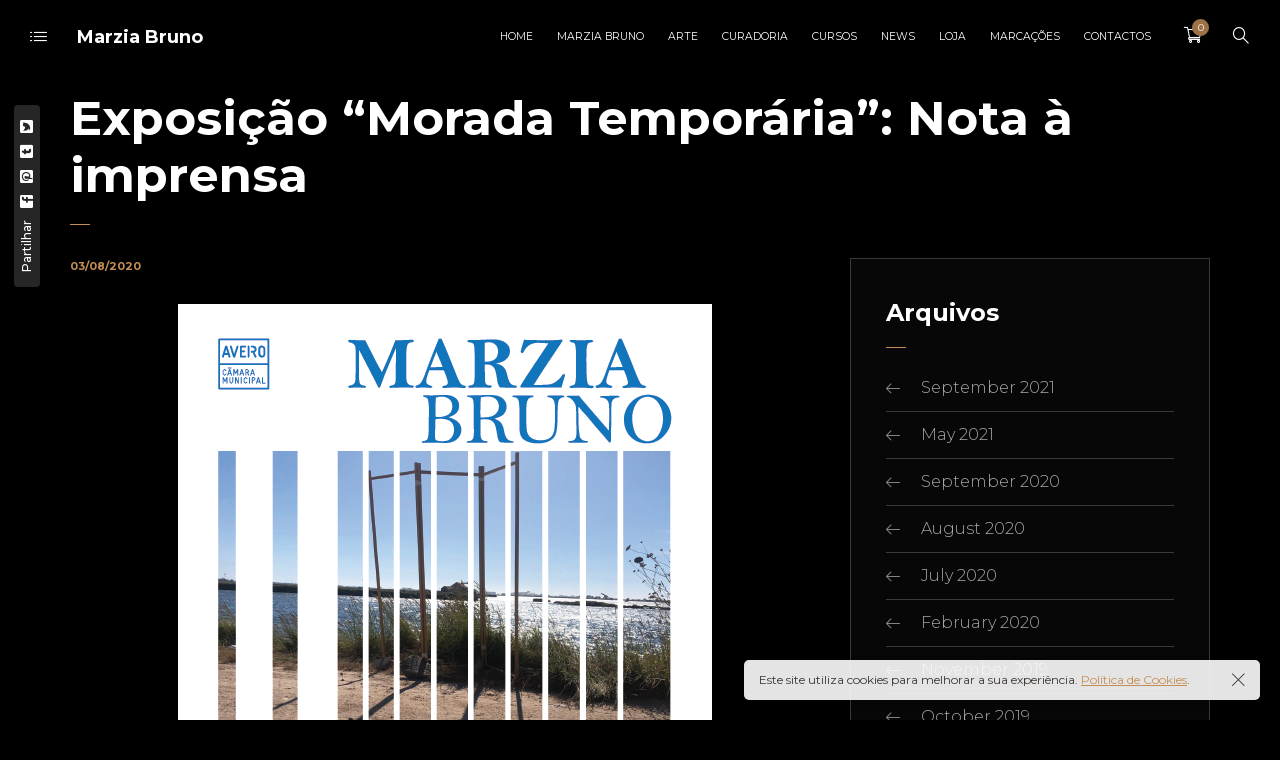

--- FILE ---
content_type: text/html; charset=UTF-8
request_url: https://www.marziabruno.com/exposicao-morada-temporaria-nota-a-imprensa/
body_size: 13733
content:
<!DOCTYPE html>
<html lang="en-US">
	<head>
		<meta charset="UTF-8">
		<meta name="viewport" content="width=device-width, initial-scale=1">
		<link rel="profile" href="https://gmpg.org/xfn/11">

		<title>Exposição &#8220;Morada Temporária&#8221;: Nota à imprensa &#8211; Marzia Bruno</title>
<style media="screen">#ui-datepicker-div.booked_custom_date_picker table.ui-datepicker-calendar tbody td a.ui-state-active,#ui-datepicker-div.booked_custom_date_picker table.ui-datepicker-calendar tbody td a.ui-state-active:hover,body #booked-profile-page input[type=submit].button-primary:hover,body .booked-list-view button.button:hover, body .booked-list-view input[type=submit].button-primary:hover,body table.booked-calendar input[type=submit].button-primary:hover,body .booked-modal input[type=submit].button-primary:hover,body table.booked-calendar th,body table.booked-calendar thead,body table.booked-calendar thead th,body table.booked-calendar .booked-appt-list .timeslot .timeslot-people button:hover,body #booked-profile-page .booked-profile-header,body #booked-profile-page .booked-tabs li.active a,body #booked-profile-page .booked-tabs li.active a:hover,body #booked-profile-page .appt-block .google-cal-button > a:hover,#ui-datepicker-div.booked_custom_date_picker .ui-datepicker-header{ background:#c4f2d4 !important; }body #booked-profile-page input[type=submit].button-primary:hover,body table.booked-calendar input[type=submit].button-primary:hover,body .booked-list-view button.button:hover, body .booked-list-view input[type=submit].button-primary:hover,body .booked-modal input[type=submit].button-primary:hover,body table.booked-calendar th,body table.booked-calendar .booked-appt-list .timeslot .timeslot-people button:hover,body #booked-profile-page .booked-profile-header,body #booked-profile-page .appt-block .google-cal-button > a:hover{ border-color:#c4f2d4 !important; }body table.booked-calendar tr.days,body table.booked-calendar tr.days th,body .booked-calendarSwitcher.calendar,body #booked-profile-page .booked-tabs,#ui-datepicker-div.booked_custom_date_picker table.ui-datepicker-calendar thead,#ui-datepicker-div.booked_custom_date_picker table.ui-datepicker-calendar thead th{ background:#039146 !important; }body table.booked-calendar tr.days th,body #booked-profile-page .booked-tabs{ border-color:#039146 !important; }#ui-datepicker-div.booked_custom_date_picker table.ui-datepicker-calendar tbody td.ui-datepicker-today a,#ui-datepicker-div.booked_custom_date_picker table.ui-datepicker-calendar tbody td.ui-datepicker-today a:hover,body #booked-profile-page input[type=submit].button-primary,body table.booked-calendar input[type=submit].button-primary,body .booked-list-view button.button, body .booked-list-view input[type=submit].button-primary,body .booked-list-view button.button, body .booked-list-view input[type=submit].button-primary,body .booked-modal input[type=submit].button-primary,body table.booked-calendar .booked-appt-list .timeslot .timeslot-people button,body #booked-profile-page .booked-profile-appt-list .appt-block.approved .status-block,body #booked-profile-page .appt-block .google-cal-button > a,body .booked-modal p.booked-title-bar,body table.booked-calendar td:hover .date span,body .booked-list-view a.booked_list_date_picker_trigger.booked-dp-active,body .booked-list-view a.booked_list_date_picker_trigger.booked-dp-active:hover,.booked-ms-modal .booked-book-appt /* Multi-Slot Booking */{ background:#56c477; }body #booked-profile-page input[type=submit].button-primary,body table.booked-calendar input[type=submit].button-primary,body .booked-list-view button.button, body .booked-list-view input[type=submit].button-primary,body .booked-list-view button.button, body .booked-list-view input[type=submit].button-primary,body .booked-modal input[type=submit].button-primary,body #booked-profile-page .appt-block .google-cal-button > a,body table.booked-calendar .booked-appt-list .timeslot .timeslot-people button,body .booked-list-view a.booked_list_date_picker_trigger.booked-dp-active,body .booked-list-view a.booked_list_date_picker_trigger.booked-dp-active:hover{ border-color:#56c477; }body .booked-modal .bm-window p i.fa,body .booked-modal .bm-window a,body .booked-appt-list .booked-public-appointment-title,body .booked-modal .bm-window p.appointment-title,.booked-ms-modal.visible:hover .booked-book-appt{ color:#56c477; }.booked-appt-list .timeslot.has-title .booked-public-appointment-title { color:inherit; }</style><meta name='robots' content='max-image-preview:large' />
<link rel='dns-prefetch' href='//fonts.googleapis.com' />
<link rel='dns-prefetch' href='//s.w.org' />
<link rel="alternate" type="application/rss+xml" title="Marzia Bruno &raquo; Feed" href="https://www.marziabruno.com/feed/" />
<link rel="alternate" type="application/rss+xml" title="Marzia Bruno &raquo; Comments Feed" href="https://www.marziabruno.com/comments/feed/" />
<link rel="alternate" type="application/rss+xml" title="Marzia Bruno &raquo; Exposição &#8220;Morada Temporária&#8221;: Nota à imprensa Comments Feed" href="https://www.marziabruno.com/exposicao-morada-temporaria-nota-a-imprensa/feed/" />
		<script>
			window._wpemojiSettings = {"baseUrl":"https:\/\/s.w.org\/images\/core\/emoji\/13.1.0\/72x72\/","ext":".png","svgUrl":"https:\/\/s.w.org\/images\/core\/emoji\/13.1.0\/svg\/","svgExt":".svg","source":{"concatemoji":"https:\/\/www.marziabruno.com\/wp-includes\/js\/wp-emoji-release.min.js?ver=5.8.12"}};
			!function(e,a,t){var n,r,o,i=a.createElement("canvas"),p=i.getContext&&i.getContext("2d");function s(e,t){var a=String.fromCharCode;p.clearRect(0,0,i.width,i.height),p.fillText(a.apply(this,e),0,0);e=i.toDataURL();return p.clearRect(0,0,i.width,i.height),p.fillText(a.apply(this,t),0,0),e===i.toDataURL()}function c(e){var t=a.createElement("script");t.src=e,t.defer=t.type="text/javascript",a.getElementsByTagName("head")[0].appendChild(t)}for(o=Array("flag","emoji"),t.supports={everything:!0,everythingExceptFlag:!0},r=0;r<o.length;r++)t.supports[o[r]]=function(e){if(!p||!p.fillText)return!1;switch(p.textBaseline="top",p.font="600 32px Arial",e){case"flag":return s([127987,65039,8205,9895,65039],[127987,65039,8203,9895,65039])?!1:!s([55356,56826,55356,56819],[55356,56826,8203,55356,56819])&&!s([55356,57332,56128,56423,56128,56418,56128,56421,56128,56430,56128,56423,56128,56447],[55356,57332,8203,56128,56423,8203,56128,56418,8203,56128,56421,8203,56128,56430,8203,56128,56423,8203,56128,56447]);case"emoji":return!s([10084,65039,8205,55357,56613],[10084,65039,8203,55357,56613])}return!1}(o[r]),t.supports.everything=t.supports.everything&&t.supports[o[r]],"flag"!==o[r]&&(t.supports.everythingExceptFlag=t.supports.everythingExceptFlag&&t.supports[o[r]]);t.supports.everythingExceptFlag=t.supports.everythingExceptFlag&&!t.supports.flag,t.DOMReady=!1,t.readyCallback=function(){t.DOMReady=!0},t.supports.everything||(n=function(){t.readyCallback()},a.addEventListener?(a.addEventListener("DOMContentLoaded",n,!1),e.addEventListener("load",n,!1)):(e.attachEvent("onload",n),a.attachEvent("onreadystatechange",function(){"complete"===a.readyState&&t.readyCallback()})),(n=t.source||{}).concatemoji?c(n.concatemoji):n.wpemoji&&n.twemoji&&(c(n.twemoji),c(n.wpemoji)))}(window,document,window._wpemojiSettings);
		</script>
		<style>
img.wp-smiley,
img.emoji {
	display: inline !important;
	border: none !important;
	box-shadow: none !important;
	height: 1em !important;
	width: 1em !important;
	margin: 0 .07em !important;
	vertical-align: -0.1em !important;
	background: none !important;
	padding: 0 !important;
}
</style>
	<link rel='stylesheet' id='wp-color-picker-css'  href='https://www.marziabruno.com/wp-admin/css/color-picker.min.css?ver=5.8.12' media='all' />
<link rel='stylesheet' id='wp-block-library-css'  href='https://www.marziabruno.com/wp-includes/css/dist/block-library/style.min.css?ver=5.8.12' media='all' />
<link rel='stylesheet' id='wc-blocks-vendors-style-css'  href='https://www.marziabruno.com/wp-content/plugins/woocommerce/packages/woocommerce-blocks/build/wc-blocks-vendors-style.css?ver=5.7.2' media='all' />
<link rel='stylesheet' id='wc-blocks-style-css'  href='https://www.marziabruno.com/wp-content/plugins/woocommerce/packages/woocommerce-blocks/build/wc-blocks-style.css?ver=5.7.2' media='all' />
<link rel='stylesheet' id='booked-icons-css'  href='https://www.marziabruno.com/wp-content/plugins/booked/assets/css/icons.css?ver=2.3.5' media='all' />
<link rel='stylesheet' id='booked-tooltipster-css'  href='https://www.marziabruno.com/wp-content/plugins/booked/assets/js/tooltipster/css/tooltipster.css?ver=3.3.0' media='all' />
<link rel='stylesheet' id='booked-tooltipster-theme-css'  href='https://www.marziabruno.com/wp-content/plugins/booked/assets/js/tooltipster/css/themes/tooltipster-light.css?ver=3.3.0' media='all' />
<link rel='stylesheet' id='booked-animations-css'  href='https://www.marziabruno.com/wp-content/plugins/booked/assets/css/animations.css?ver=2.3.5' media='all' />
<link rel='stylesheet' id='booked-css-css'  href='https://www.marziabruno.com/wp-content/plugins/booked/dist/booked.css?ver=2.3.5' media='all' />
<link rel='stylesheet' id='contact-form-7-css'  href='https://www.marziabruno.com/wp-content/plugins/contact-form-7/includes/css/styles.css?ver=5.4.2' media='all' />
<style id='woocommerce-inline-inline-css'>
.woocommerce form .form-row .required { visibility: visible; }
</style>
<link rel='stylesheet' id='booked-wc-fe-styles-css'  href='https://www.marziabruno.com/wp-content/plugins/booked/includes/add-ons/woocommerce-payments//css/frontend-style.css?ver=5.8.12' media='all' />
<link rel='stylesheet' id='novo-icons-css'  href='https://www.marziabruno.com/wp-content/themes/novo/css/iconfont.css?ver=5.8.12' media='all' />
<link rel='stylesheet' id='fontawesome-css'  href='https://www.marziabruno.com/wp-content/themes/novo/css/fontawesome.min.css?ver=5.8.12' media='all' />
<link rel='stylesheet' id='swiper-css'  href='https://www.marziabruno.com/wp-content/plugins/pt-novo-shortcodes/assets/css/swiper.css?ver=4.5.0' media='all' />
<link rel='stylesheet' id='circle-animations-css'  href='https://www.marziabruno.com/wp-content/themes/novo/css/circle_animations.css?ver=5.8.12' media='all' />
<link rel='stylesheet' id='novo-style-css'  href='https://www.marziabruno.com/wp-content/themes/novo-child/style.css?ver=5.8.12' media='all' />
<style id='novo-style-inline-css'>
body .booked-modal input.button.button-primary,body .booked-calendar-shortcode-wrap .booked-calendar tbody td.today:hover .date .number {
      background: #C48F56 !important;
    }
</style>
<link rel='stylesheet' id='woocommerce-general-css'  href='https://www.marziabruno.com/wp-content/themes/novo/css/woocommerce.css?ver=5.8.12' media='all' />
<link rel='stylesheet' id='woocommerce-layout-css'  href='https://www.marziabruno.com/wp-content/themes/novo/css/woocommerce-layout.css?ver=5.8.12' media='all' />
<link rel='stylesheet' id='select2-css'  href='https://www.marziabruno.com/wp-content/themes/novo/css/select2.css?ver=5.8.12' media='all' />
<link rel='stylesheet' id='novo-main-style-css'  href='https://www.marziabruno.com/wp-content/themes/novo/css/style.css?ver=5.8.12' media='all' />
<link rel='stylesheet' id='somo-montserrat-css'  href='//fonts.googleapis.com/css?family=Montserrat%3A100%2C100italic%2C200%2C200italic%2C300%2C300italic%2Cregular%2Citalic%2C500%2C500italic%2C600%2C600italic%2C700%2C700italic%2C800%2C800italic%2C900%2C900italic&#038;display=swap&#038;ver=1' media='all' />
<link rel='stylesheet' id='photoswipe-css'  href='https://www.marziabruno.com/wp-content/plugins/pt-novo-shortcodes/assets/css/photoswipe.css' media='all' />
<link rel='stylesheet' id='vc_font_awesome_5_shims-css'  href='https://www.marziabruno.com/wp-content/plugins/js_composer/assets/lib/bower/font-awesome/css/v4-shims.min.css?ver=6.6.0' media='all' />
<link rel='stylesheet' id='pt-addons-css'  href='https://www.marziabruno.com/wp-content/plugins/pt-novo-shortcodes/assets/css/pt-addons.css?ver=5.8.12' media='all' />
<link rel='stylesheet' id='novo-main-mobile-css'  href='https://www.marziabruno.com/wp-content/themes/novo/css/mobile.css?ver=5.8.12' media='all' />
<link rel='stylesheet' id='pixproof_inuit-css'  href='https://www.marziabruno.com/wp-content/plugins/pixproof/assets/css/inuit.css?ver=2.0.0' media='all' />
<link rel='stylesheet' id='pixproof_magnific-popup-css'  href='https://www.marziabruno.com/wp-content/plugins/pixproof/assets/css/mangnific-popup.css?ver=2.0.0' media='all' />
<script src='https://code.jquery.com/jquery-1.12.4.min.js?ver=1.12.4' id='jquery-core-js'></script>
<script src='https://cdnjs.cloudflare.com/ajax/libs/jquery-migrate/1.4.1/jquery-migrate.min.js?ver=1.4.1' id='jquery-migrate-js'></script>
<script src='https://www.marziabruno.com/wp-content/plugins/woocommerce/assets/js/jquery-blockui/jquery.blockUI.min.js?ver=2.7.0-wc.5.7.2' id='jquery-blockui-js'></script>
<script id='wc-add-to-cart-js-extra'>
/* <![CDATA[ */
var wc_add_to_cart_params = {"ajax_url":"\/wp-admin\/admin-ajax.php","wc_ajax_url":"\/?wc-ajax=%%endpoint%%","i18n_view_cart":"View cart","cart_url":"https:\/\/www.marziabruno.com","is_cart":"","cart_redirect_after_add":"no"};
/* ]]> */
</script>
<script src='https://www.marziabruno.com/wp-content/plugins/woocommerce/assets/js/frontend/add-to-cart.min.js?ver=5.7.2' id='wc-add-to-cart-js'></script>
<script src='https://www.marziabruno.com/wp-content/plugins/js_composer/assets/js/vendors/woocommerce-add-to-cart.js?ver=6.6.0' id='vc_woocommerce-add-to-cart-js-js'></script>
<script id='zilla-likes-js-extra'>
/* <![CDATA[ */
var zilla_likes = {"ajaxurl":"https:\/\/www.marziabruno.com\/wp-admin\/admin-ajax.php"};
/* ]]> */
</script>
<script src='https://www.marziabruno.com/wp-content/plugins/pt-novo-shortcodes/assets/js/zilla-likes.js?ver=5.8.12' id='zilla-likes-js'></script>
<script id='booked-wc-fe-functions-js-extra'>
/* <![CDATA[ */
var booked_wc_variables = {"prefix":"booked_wc_","ajaxurl":"https:\/\/www.marziabruno.com\/wp-admin\/admin-ajax.php","i18n_confirm_appt_edit":"Are you sure you want to change the appointment date? By doing so, the appointment date will need to be approved again.","i18n_pay":"Are you sure you want to add the appointment to cart and go to checkout?","i18n_mark_paid":"Are you sure you want to mark this appointment as \"Paid\"?","i18n_paid":"Paid","i18n_awaiting_payment":"Awaiting Payment","checkout_page":"https:\/\/www.marziabruno.com\/exposicao-morada-temporaria-nota-a-imprensa\/"};
/* ]]> */
</script>
<script src='https://www.marziabruno.com/wp-content/plugins/booked/includes/add-ons/woocommerce-payments//js/frontend-functions.js?ver=5.8.12' id='booked-wc-fe-functions-js'></script>
<link rel="https://api.w.org/" href="https://www.marziabruno.com/wp-json/" /><link rel="alternate" type="application/json" href="https://www.marziabruno.com/wp-json/wp/v2/posts/1746" /><link rel="EditURI" type="application/rsd+xml" title="RSD" href="https://www.marziabruno.com/xmlrpc.php?rsd" />
<link rel="wlwmanifest" type="application/wlwmanifest+xml" href="https://www.marziabruno.com/wp-includes/wlwmanifest.xml" /> 
<meta name="generator" content="WordPress 5.8.12" />
<meta name="generator" content="WooCommerce 5.7.2" />
<link rel="canonical" href="https://www.marziabruno.com/exposicao-morada-temporaria-nota-a-imprensa/" />
<link rel='shortlink' href='https://www.marziabruno.com/?p=1746' />
<link rel="alternate" type="application/json+oembed" href="https://www.marziabruno.com/wp-json/oembed/1.0/embed?url=https%3A%2F%2Fwww.marziabruno.com%2Fexposicao-morada-temporaria-nota-a-imprensa%2F" />
<link rel="alternate" type="text/xml+oembed" href="https://www.marziabruno.com/wp-json/oembed/1.0/embed?url=https%3A%2F%2Fwww.marziabruno.com%2Fexposicao-morada-temporaria-nota-a-imprensa%2F&#038;format=xml" />
<meta name="framework" content="Redux 4.3.1" />      <meta property="og:title" content="Exposição &#8220;Morada Temporária&#8221;: Nota à imprensa" />
                <meta property="og:image" content="https://www.marziabruno.com/wp-content/uploads/2020/09/Captura-de-ecrã-2020-09-10-às-10.29.09.png" />
        	<noscript><style>.woocommerce-product-gallery{ opacity: 1 !important; }</style></noscript>
	<style>.recentcomments a{display:inline !important;padding:0 !important;margin:0 !important;}</style><meta name="generator" content="Powered by WPBakery Page Builder - drag and drop page builder for WordPress."/>
<link rel="icon" href="https://www.marziabruno.com/wp-content/uploads/2018/06/cropped-favicon-32x32.png" sizes="32x32" />
<link rel="icon" href="https://www.marziabruno.com/wp-content/uploads/2018/06/cropped-favicon-192x192.png" sizes="192x192" />
<link rel="apple-touch-icon" href="https://www.marziabruno.com/wp-content/uploads/2018/06/cropped-favicon-180x180.png" />
<meta name="msapplication-TileImage" content="https://www.marziabruno.com/wp-content/uploads/2018/06/cropped-favicon-270x270.png" />
<style id="novo_theme-dynamic-css" title="dynamic-css" class="redux-options-output">.button-style1:hover, .vc_general.vc_btn3:hover,.pixproof-data .button-download:hover, .banner-social-buttons .item + .item:after,.banner-right-buttons .button + .button:before,.footer-social-button a + a:after, .post-bottom .zilla-likes, .portfolio_hover_type_4 .portfolio-item .content h5:after, .portfolio_hover_type_5 .portfolio-item .content h5:before, .portfolio_hover_type_7 .portfolio-item .content h5:after, .portfolio_hover_type_7 .portfolio-item .content h5:before, .heading-with-num-type2 .sub-h:before, .portfolio_hover_type_2 .portfolio-item .content h5:after, .portfolio_hover_type_6 .portfolio-item .content h5:after, .portfolio_hover_type_8 .portfolio-item .content h5:after, .portfolio_hover_type_8 .portfolio-item .content h5:before, .portfolio_hover_type_9 .portfolio-item .content h5:after, .portfolio_hover_type_9 .portfolio-item .content h5:before, body .category .item:before, .testimonials .owl-dots .owl-dot.active, .skill-item-line .line div, .price-list .item:before, .price-list .item .options .button-style1 span, .price-list .item .options .button-style1 span:after, .price-list-type2 .item:before, .split-screen .owl-dots .owl-dot.active, .vertical-parallax-area .pagination-dots span.active, .split-screen-type2 .pagination-dots span.active, .white .album-playlist .jp-volume-bar .jp-volume-bar-value, .photo-carousel > a, .js-pixproof-gallery .selected .proof-photo__id, .hm-cunt span, .woocommerce .products .product .image .product_type_grouped, .woocommerce .products .product .add_to_cart_button, .woocommerce div.product .woocommerce-tabs .tabs li a:after, .woocommerce div.product form.cart .button, .booked-calendar-shortcode-wrap .booked-calendar tbody td.today:hover .date .number, .booked-calendar-shortcode-wrap .booked-appt-list .timeslot .timeslot-people button, body .booked-modal p.booked-title-bar, body .booked-modal .button, body .booked-modal .button.button-primary{background-color:#C48F56;}.button-style1,.vc_general.vc_btn3, .pixproof-data .button-download, .navigation > ul > li.current-menu-item > a span,.navigation > ul > li.current-menu-ancestor > a span,.navigation > ul > li.current_page_item > a span, .banner .cell .content a[data-type="video"], .portfolio_hover_type_3 .portfolio-item .content, .portfolio_hover_type_6 .portfolio-item .content, .portfolio_hover_type_4 .portfolio-item .content, .portfolio_hover_type_4 .portfolio-item:hover .content, .portfolio-type-carousel .portfolio-item .a-img a[data-type="video"] i, .pagination .current, .video-block a > div, .team-social-buttons a, .woocommerce .woocommerce-ordering select, .woocommerce form .form-row select, .woocommerce form .form-row textarea, .woocommerce form .form-row input.input-text, .woocommerce div.product form.cart .variations select, .woocommerce nav.woocommerce-pagination ul li a:focus, .woocommerce nav.woocommerce-pagination ul li a:hover, .woocommerce nav.woocommerce-pagination ul li span.current, .coupon-area .input-text, .select2-dropdown, .select2-container--default .select2-selection--single, .play-button-block a,.booked-calendar-shortcode-wrap .booked-calendar tbody td.today .date .number, .pagination ul li span.current, .pagination ul li a:hover, .pagination ul li a:focus, nav.woocommerce-pagination ul li span.current, nav.woocommerce-pagination ul li a:hover, nav.woocommerce-pagination ul li a:focus, .button-style1.fill{border-color:#C48F56;}.heading-decor:after,.heading-decor-s .h:after,.testimonials .item .quote:after, .button-style2, .preloader_content__container:after, .preloader_content__container:before, .navigation.hover-style2 > ul > li.current-menu-item > a span:after,.navigation.hover-style2 > ul > li.current-menu-ancestor > a span:after,.navigation.hover-style2 > ul > li.current_page_item > a span:after, .navigation.hover-style3 > ul > li.current-menu-item > a span:after,.navigation.hover-style3 > ul > li.current-menu-ancestor > a span:after,.navigation.hover-style3 > ul > li.current_page_item > a span:after, .navigation.hover-style4 > ul > li.current-menu-item > a span:after,.navigation.hover-style4 > ul > li.current-menu-ancestor > a span:after,.navigation.hover-style4 > ul > li.current_page_item > a span:after, .navigation > ul > li:hover > a, .navigation .sub-menu li.current-menu-item > a,.navigation .sub-menu li.current-menu-ancestor > a,.navigation .sub-menu li:hover > a, .navigation .sub-menu li.current-menu-item.menu-item-has-children:after, .navigation .sub-menu li.menu-item-has-children:hover:after, .navigation .children li.current_page_item > a,.navigation .children li.current-menu-ancestor > a,.navigation .children li:hover > a, .navigation .children li.current_page_item.page_item_has_children:after, .navigation .children li.page_item_has_children:hover:after, .full-screen-nav .fsn-container > ul > li:hover > a, .full-screen-nav .fsn-container > ul > li.current-menu-item > a,.full-screen-nav .fsn-container > ul > li.current-menu-parent > a,.full-screen-nav .fsn-container > ul > li.current-menu-ancestor > a, .minicart-wrap .cart_list .mini_cart_item .quantity, .widget_shopping_cart_content .cart_list .mini_cart_item .quantity, .side-navigation li.current-menu-item > a,.side-navigation li.current-menu-parent > a,.side-navigation li.current-menu-ancestor > a,.side-navigation li.current_page_item > a,.side-navigation li:hover > a, .banner-social-buttons .item:hover,.footer-social-button a:hover, .banner-right-buttons .button:hover .h, .banner-about .sub-h, .banner .cell .content .angle, .banner .heading span, .banner .owl-dot.active:before, .banner .owl-prev:hover,.banner .owl-next:hover, .banner .price, .widget_archive ul li a:hover,.widget_categories ul li a:hover,.widget_pages ul li a:hover,.widget_meta ul li a:hover,.widget_nav_menu ul li a:hover,.widget_recent_entries ul li a:hover,.product-categories li a:hover, .tagcloud .tag-cloud-link:hover, .blog-post-widget .item .blog-detail, .blog-item .date, .project-horizontal .content .date, .blog-item .bottom .col i, .site-content .date, .comment-items .comment-item .text .date, .site-footer .scroll-up-button:hover, .contact-row i, .filter-button-group button:after,.filter-button-group a:after, .category-buttons a:after, .portfolio-type-carousel .portfolio-item .bottom-content .cat, .price-list .item .options .button-style1.active, .heading-with-num-type2 .num, .accordion-items .item .top .t:before, .accordion-items .item .top .t:after, .accordion-items .item.active .top, .tabs .tabs-head .item.active-tab, .split-screen .portfolio-navigation .numbers .num.active span, .category-slider-area .category-slider .center .item, .vertical-parallax-slider .item .price, .js-pixproof-gallery .proof-photo__meta .nav li a:hover, .heading-block .sub-h, .heading-block .h.accent-color, .heading-block .h span, .num-box-items .num-box .num, .icon-box .icon, .woocommerce .quantity .qty, .woocommerce #reviews #comments ol.commentlist li .meta time, .woocommerce .cart .up, .woocommerce .cart .down, .woocommerce table.shop_table .product-price > span, .woocommerce table.shop_table .product-subtotal > span, .woocommerce div.product .date, .woocommerce div.product .product_meta .sku_wrapper, .woocommerce div.product .price-area, .woocommerce div.product .variations_form span.price, .woocommerce .products .product .price, .minicart-wrap .total > span, .booked-calendar-shortcode-wrap .booked-appt-list>h2 strong,.project-slider-block .thumbs .swiper-slide, nav.woocommerce-pagination ul li a:hover, nav.woocommerce-pagination ul li a:focus, .pagination ul li span.current, .pagination ul li a:hover, .pagination ul li a:focus, nav.woocommerce-pagination ul li span.current, .filter-button-group button:not(.active):hover, .category-buttons a:not(.active):hover, .testimonials .item .quote .q, .gdpr-modal-block a, .share-stick-block .social-links a:hover, .pswp__share-tooltip .social-links a:hover, .pswp__button--like.active{color:#C48F56;}.skill-item .chart .outer, .banner-circle-nav .item svg circle{stroke:#C48F56;}body{font-family: Montserrat;font-weight: 400;font-size: 16px;}h1, .h1{font-family: Montserrat;font-weight: 700;font-size: 60px;}h2, .h2{font-family: Montserrat;font-weight: 700;font-size: 48px;}h3, .h3{font-family: Montserrat;font-weight: 700;font-size: 36px;}h4, .h4{font-family: Montserrat;font-weight: 700;font-size: 30px;}h5, .h5{font-family: Montserrat;font-weight: 700;font-size: 24px;}h6, .h6{font-family: Montserrat;font-weight: 700;font-size: 18px;}</style><noscript><style> .wpb_animate_when_almost_visible { opacity: 1; }</style></noscript>	</head>

	<body class="post-template-default single single-post postid-1746 single-format-standard theme-novo woocommerce-no-js site-dark header_type_logo_left header_space_yes mobile_false nav_hover_style1 lazyload_false chrome osx wpb-js-composer js-comp-ver-6.6.0 vc_responsive">
		<div id="all" class="site">
							<div class="preloader">
					<div class="preloader_content">
						<div class="preloader_content__container">
							<p class="preloader_content__container__text">MARZIA BRUNO</p>
															<ul class="preloader_content__container__list count_3">
									<li class="preloader_content__container__list__item">ARTES VISUAIS</li><li class="preloader_content__container__list__item">CURADORIA</li><li class="preloader_content__container__list__item">HISTÓRIA DA ARTE</li>								</ul>
													</div>
					</div>
				</div>
							<header class="site-header header_logo_left dark header-space-on main-row">
					<div class="container-fluid">
													<div class="side-bar-button multimedia-icon-list"></div>
												<div class="logo"><a href="https://www.marziabruno.com/" data-magic-cursor="link"><span>Marzia Bruno</span></a></div>
						<div class="fr">
															<nav class="navigation visible_menu hover-style1"><ul id="menu-navigation" class="menu"><li id="menu-item-2050" class="menu-item menu-item-type-post_type menu-item-object-page menu-item-home menu-item-2050"><a href="https://www.marziabruno.com/"><span>Home</span></a></li>
<li id="menu-item-719" class="menu-item menu-item-type-post_type menu-item-object-page menu-item-719"><a href="https://www.marziabruno.com/marzia-bruno/"><span>Marzia Bruno</span></a></li>
<li id="menu-item-1864" class="menu-item menu-item-type-post_type menu-item-object-page menu-item-1864"><a href="https://www.marziabruno.com/criac%e1%b9%8des-plasticas/"><span>Arte</span></a></li>
<li id="menu-item-1863" class="menu-item menu-item-type-post_type menu-item-object-page menu-item-1863"><a href="https://www.marziabruno.com/criacoes-projetos/"><span>Curadoria</span></a></li>
<li id="menu-item-2175" class="menu-item menu-item-type-post_type menu-item-object-page menu-item-2175"><a href="https://www.marziabruno.com/cursos/"><span>Cursos</span></a></li>
<li id="menu-item-716" class="menu-item menu-item-type-post_type menu-item-object-page menu-item-716"><a href="https://www.marziabruno.com/blog-da-marzia/"><span>News</span></a></li>
<li id="menu-item-298" class="menu-item menu-item-type-post_type menu-item-object-page menu-item-has-children menu-item-298"><a href="https://www.marziabruno.com/loja/"><span>Loja</span></a>
<ul class="sub-menu">
	<li id="menu-item-297" class="menu-item menu-item-type-post_type menu-item-object-page menu-item-297"><a href="https://www.marziabruno.com/loja/my-account/"><span>Minha conta</span></a></li>
	<li id="menu-item-295" class="menu-item menu-item-type-post_type menu-item-object-page menu-item-295"><a href="https://www.marziabruno.com/loja/checkout/"><span>Checkout</span></a></li>
	<li id="menu-item-294" class="menu-item menu-item-type-post_type menu-item-object-page menu-item-294"><a href="https://www.marziabruno.com/loja/cart/"><span>Carrinho de compras</span></a></li>
</ul>
</li>
<li id="menu-item-1487" class="menu-item menu-item-type-post_type menu-item-object-page menu-item-1487"><a href="https://www.marziabruno.com/marcacoes/"><span>Marcações</span></a></li>
<li id="menu-item-847" class="menu-item menu-item-type-post_type menu-item-object-page menu-item-847"><a href="https://www.marziabruno.com/contacts/"><span>Contactos</span></a></li>
</ul></nav>
								<div class="butter-button nav-button visible_menu">
									<div></div>
								</div>
															<div class="header-minicart woocommerce header-minicart-novo">
																		<div class="hm-count empty"><i class="base-icon-minicart"></i></div>
																		<div class="minicart-wrap">
										

<ul class="cart_list product_list_widget ">

	
		<li class="empty">No products in the cart.</li>

	
</ul><!-- end product list -->


									</div>
								</div>
															<div class="search-button"><i class="basic-ui-icon-search"></i></div>
													</div>
					</div>
				</header>
										<div class="side-bar-area main-row">
          <div class="close basic-ui-icon-cancel"></div>
          					<div class="wrap">
						<div id="search-2" class="widget widget_search"><form role="search" method="get" class="searchform" action="https://www.marziabruno.com/" >
	<button type="submit" class="searchsubmit" value=""><i class="basic-ui-icon-search"></i></button>
	<div><input type="text" value="" placeholder="Type and hit enter" name="s" class="input" /></div>
</form></div>
		<div id="recent-posts-2" class="widget widget_recent_entries">
		<h5 class="widget-title">Últimas Publicações</h5>
		<ul>
											<li>
					<a href="https://www.marziabruno.com/intervalo/">INTERVALO</a>
									</li>
											<li>
					<a href="https://www.marziabruno.com/12-19-e-26-de-maio-2021-xx-semana-de-historia-da-arte/">12, 19 e 26 de maio 2021 | XX Semana de História da Arte</a>
									</li>
											<li>
					<a href="https://www.marziabruno.com/texto-de-sala-da-exposicao-morada-temporaria-pela-prof-a-dra-maria-leonor-barbosa-soares/">Texto de sala da exposição &#8220;Morada Temporária&#8221;, pela Prof.ª Dra. Maria Leonor Barbosa Soares</a>
									</li>
											<li>
					<a href="https://www.marziabruno.com/exposicao-morada-temporaria-nota-a-imprensa/" aria-current="page">Exposição &#8220;Morada Temporária&#8221;: Nota à imprensa</a>
									</li>
											<li>
					<a href="https://www.marziabruno.com/a-minha-proxima-exposicao-morada-temporaria-no-museu-de-arte-nova/">A minha próxima exposição: &#8220;Morada Temporária&#8221; no Museu de Arte Nova</a>
									</li>
					</ul>

		</div><div id="recent-comments-2" class="widget widget_recent_comments"><h5 class="widget-title">Últimos Comentários</h5><ul id="recentcomments"><li class="recentcomments"><span class="comment-author-link"><a href='http://www.RBmuzYwP.net' rel='external nofollow ugc' class='url'>URL</a></span> on <a href="https://www.marziabruno.com/texto-de-sala-da-exposicao-morada-temporaria-pela-prof-a-dra-maria-leonor-barbosa-soares/#comment-77">Texto de sala da exposição &#8220;Morada Temporária&#8221;, pela Prof.ª Dra. Maria Leonor Barbosa Soares</a></li><li class="recentcomments"><span class="comment-author-link">Amílcar Tavares</span> on <a href="https://www.marziabruno.com/as-boas-vindas-ao-meu-sitio-web/#comment-47">As boas vindas ao meu sítio web!</a></li><li class="recentcomments"><span class="comment-author-link">Ana Cláudia Almeida</span> on <a href="https://www.marziabruno.com/as-boas-vindas-ao-meu-sitio-web/#comment-46">As boas vindas ao meu sítio web!</a></li><li class="recentcomments"><span class="comment-author-link"><a href='http://www.marziabruno.com' rel='external nofollow ugc' class='url'>Marzia Bruno</a></span> on <a href="https://www.marziabruno.com/as-boas-vindas-ao-meu-sitio-web/#comment-45">As boas vindas ao meu sítio web!</a></li><li class="recentcomments"><span class="comment-author-link">ivo</span> on <a href="https://www.marziabruno.com/as-boas-vindas-ao-meu-sitio-web/#comment-44">As boas vindas ao meu sítio web!</a></li></ul></div><div id="text-1" class="widget widget_text"><h5 class="widget-title">Sou a Marzia Bruno, sou artista de artes visuais e curadora.</h5>			<div class="textwidget"><p>As itinerâncias, os lugares, os percursos, as culturas e as vivências, são os ingredientes base da linha conceitual e artística de Marzia Bruno, apurados numa visão única e singular sobre o universo artístico.</p>
</div>
		</div><div id="categories-3" class="widget widget_categories"><h5 class="widget-title">Categorias</h5>
			<ul>
					<li class="cat-item cat-item-16"><a href="https://www.marziabruno.com/category/criacoes-artisticas/">Criações Artísticas</a>
</li>
	<li class="cat-item cat-item-1"><a href="https://www.marziabruno.com/category/miscelanea/">Miscelânea</a>
</li>
	<li class="cat-item cat-item-17"><a href="https://www.marziabruno.com/category/projetos-curadoriais/">Projetos Curadoriais</a>
</li>
			</ul>

			</div><div id="custom_html-1" class="widget_text widget widget_custom_html"><h5 class="widget-title">Contactos</h5><div class="textwidget custom-html-widget"><div class="contact-row"><span>Telefone:</span> ---</div>
<div class="contact-row"><span>Email:</span> info@marziabruno.com</div></div></div>					</div>
									</div>
							<div class="header-space"></div>
							<div class="search-popup main-row">
					<div class="close basic-ui-icon-cancel"></div>
					<div class="centered-container"><form role="search" method="get" class="searchform" action="https://www.marziabruno.com/" >
	<button type="submit" class="searchsubmit" value=""><i class="basic-ui-icon-search"></i></button>
	<div><input type="text" value="" placeholder="Type and hit enter" name="s" class="input" /></div>
</form></div>
				</div>
							<nav class="full-screen-nav main-row">
					<div class="close basic-ui-icon-cancel"></div>
					<div class="fsn-container">
						<ul id="menu-navigation-1" class="cell"><li class="menu-item menu-item-type-post_type menu-item-object-page menu-item-home menu-item-2050"><a href="https://www.marziabruno.com/">Home</a></li>
<li class="menu-item menu-item-type-post_type menu-item-object-page menu-item-719"><a href="https://www.marziabruno.com/marzia-bruno/">Marzia Bruno</a></li>
<li class="menu-item menu-item-type-post_type menu-item-object-page menu-item-1864"><a href="https://www.marziabruno.com/criac%e1%b9%8des-plasticas/">Arte</a></li>
<li class="menu-item menu-item-type-post_type menu-item-object-page menu-item-1863"><a href="https://www.marziabruno.com/criacoes-projetos/">Curadoria</a></li>
<li class="menu-item menu-item-type-post_type menu-item-object-page menu-item-2175"><a href="https://www.marziabruno.com/cursos/">Cursos</a></li>
<li class="menu-item menu-item-type-post_type menu-item-object-page menu-item-716"><a href="https://www.marziabruno.com/blog-da-marzia/">News</a></li>
<li class="menu-item menu-item-type-post_type menu-item-object-page menu-item-has-children menu-item-298"><a href="https://www.marziabruno.com/loja/">Loja</a>
<ul class="sub-menu">
	<li class="menu-item menu-item-type-post_type menu-item-object-page menu-item-297"><a href="https://www.marziabruno.com/loja/my-account/">Minha conta</a></li>
	<li class="menu-item menu-item-type-post_type menu-item-object-page menu-item-295"><a href="https://www.marziabruno.com/loja/checkout/">Checkout</a></li>
	<li class="menu-item menu-item-type-post_type menu-item-object-page menu-item-294"><a href="https://www.marziabruno.com/loja/cart/">Carrinho de compras</a></li>
</ul>
</li>
<li class="menu-item menu-item-type-post_type menu-item-object-page menu-item-1487"><a href="https://www.marziabruno.com/marcacoes/">Marcações</a></li>
<li class="menu-item menu-item-type-post_type menu-item-object-page menu-item-847"><a href="https://www.marziabruno.com/contacts/">Contactos</a></li>
</ul>					</div>
				</nav>
      
	<main class="main-row">
		<div class="container">
      <div class="heading-decor">
				<h1 class="h2">Exposição &#8220;Morada Temporária&#8221;: Nota à imprensa</h1>
									<div class="share-stick-block">
						<div class="label">Partilhar</div>
						<div class="social-links"><a href="http://www.facebook.com/sharer.php?u=https://www.marziabruno.com/exposicao-morada-temporaria-nota-a-imprensa/" target="_blank"><i class="fab fa-facebook-square"></i></a><a href="http://pinterest.com/pin/create/button/?url=https://www.marziabruno.com/exposicao-morada-temporaria-nota-a-imprensa/" target="_blank"><i class="fab fa-pinterest-square"></i></a><a href="https://www.tumblr.com/widgets/share/tool?canonicalUrl=https://www.marziabruno.com/exposicao-morada-temporaria-nota-a-imprensa/&amp;title=Exposição &#8220;Morada Temporária&#8221;: Nota à imprensa" target="_blank"><i class="fab fa-tumblr-square"></i></a><a href="https://twitter.com/intent/tweet?url=https://www.marziabruno.com/exposicao-morada-temporaria-nota-a-imprensa/" target="_blank"><i class="fab fa-twitter-square"></i></a></div>					</div>
				      </div>
      <div class="row"><div class="col-12 col-md-8">        <div id="post-1746" class="post-1746 post type-post status-publish format-standard has-post-thumbnail hentry category-projetos-curadoriais tag-exposicoes tag-morada-temporaria tag-obras-de-arte">
                      <div class="site-content">
							                <div class="date">03/08/2020</div>
                              <div class="post-img"><img width="534" height="669" src="https://www.marziabruno.com/wp-content/uploads/2020/09/Captura-de-ecrã-2020-09-10-às-10.29.09.png" class="attachment- size-" alt="Morada Temporária" loading="lazy" srcset="https://www.marziabruno.com/wp-content/uploads/2020/09/Captura-de-ecrã-2020-09-10-às-10.29.09.png 534w, https://www.marziabruno.com/wp-content/uploads/2020/09/Captura-de-ecrã-2020-09-10-às-10.29.09-239x300.png 239w, https://www.marziabruno.com/wp-content/uploads/2020/09/Captura-de-ecrã-2020-09-10-às-10.29.09-56x70.png 56w" sizes="(max-width: 534px) 100vw, 534px" /></div>
                            <div class="post-content">
                
<p>Inaugurou no passado dia 1 de agosto, no Museu de Arte Nova de Aveiro, a exposição &#8220;Morada Temporária&#8221;, um projeto artístico da artista plástica e curadora italiana Marzia Bruno, em parceria com a Câmara Municipal de Aveiro.</p>



<p>No texto de apresentação da exposição, a Prof. Dr.ª Maria Leonor Barbosa Soares, docente da FLUP, descreve o &#8220;habitar como caminhar. Habitar como respirar… Inspirando profundamente sabendo que logo em seguida se expirará todo o ar… sabendo que será necessário reservar e renovar um tempo de suspensão. Habitar o tempo curto como quem conscientemente se vê a atravessar um biombo. A exposição de Marzia Bruno encontra-nos nesses segundos que florescem rápidos, enraizados nas experiências de memórias associadas subtilmente a objetos e a sensações momentâneas. Muito fugazes, são &#8220;territórios afetivos e sensitivos&#8221; que mutuamente se embriagam e se deslocam no tempo, levemente, como pétalas soltas&#8221;.</p>



<p>Explorando a &#8220;Morada Temporária&#8221;, a professora salienta que &#8220;os vazios da casa/abrigo são provocados pela escultora para iniciarem diálogos com as obras da série &#8220;Cose di Casa&#8221;: amadurecem nostalgias &#8211; todo o espaço à nossa volta se desenha como interrogações. Os momentos entrelaçam-se, alguns com ímpeto fugidio, outros com o desejo de permanecer. As memórias sobrepõem-se em transparências e criam aspirações de baloiços apoiados em ramos de árvores indefinidas&#8221;.</p>



<p>A justaposição de referências combina com &#8220;o branco, que lentamente tudo une, deixa vogar o aroma das sombras dos percursos e anos vividos em Itália e a eles acorrem os tons e calor de Cabo Verde, a luminosidade e aragem de Aveiro e os reflexos do rio, do Porto, espaços permanente registados nas histórias de criação de Marzia Bruno&#8221;.</p>



<p>Enquadrado no dispositivo expositivo que é o Museu de Arte Nova e &#8220;sentindo o corpo em viagem, vivendo os lugares como quem atravessa uma moldura (ou um biombo), a escultora vai ao encontro de &#8220;campos&#8221; de poesia que transforma em trechos de apontamentos de memórias, discretos cenários que a acompanham numa itinerância assumida. Contudo, como o ar que se desloca, tudo se transforma: os objetos-registos de acontecimentos reorganizam-se, transferem sensações entre si. Por vezes, alternam identidades&#8221;.</p>



<p>A exposição estará patente ao público até ao dia 27 de setembro, de terça a domingo, das 10:00 às 12:30 e das 13:30 às 18:00.</p>



<hr class="wp-block-separator"/>



<p>Informações para a Imprensa:<br>Museu da Cidade de Aveiro | Rua João Mendonça, nº. 9/11 3800 – 200 Aveiro<br>(+351) 234 406 485 | museucidade@cm-aveiro.pt</p>
                                                                </div>
            </div>
            <div class="post-bottom">
                                            <div class="post-nav">
                                    <a href="https://www.marziabruno.com/texto-de-sala-da-exposicao-morada-temporaria-pela-prof-a-dra-maria-leonor-barbosa-soares/"><i class="basic-ui-icon-left-arrow"></i> <span>post anterior</span></a>
                                                      <a href="https://www.marziabruno.com/a-minha-proxima-exposicao-morada-temporaria-no-museu-de-arte-nova/"><span>próximo post</span> <i class="basic-ui-icon-right-arrow"></i></a>
                                  </div>
                          </div>
            
<div id="comments" class="comments-area">

	
	<div id="commentform-area">
			<div id="respond" class="comment-respond">
		<div class="heading-decor"><h3><span>Deixe um comentário <small><a rel="nofollow" id="cancel-comment-reply-link" href="/exposicao-morada-temporaria-nota-a-imprensa/#respond" style="display:none;">Cancel reply</a></small></span></h3></div><form action="https://www.marziabruno.com/wp-comments-post.php" method="post" id="commentform" class="comment-form row"><div class="col-12 col-sm-6"><input id="author" class="style1" name="author" type="text" placeholder="Introduza o seu nome..." value="" size="30" /></div>
<div class="col-12 col-sm-6"><input id="email" class="style1" name="email" type="text" placeholder="Introduza o seu e-mail..." value="" size="30" /></div>

<div class="col-12"><textarea id="comment" class="style1" name="comment" placeholder="Digite o seu comentário..." rows="5" maxlength="65525" required="required"></textarea></div><p class="comment-form-cookies-consent"><input id="wp-comment-cookies-consent" name="wp-comment-cookies-consent" type="checkbox" value="yes" /> <label for="wp-comment-cookies-consent">Save my name, email, and website in this browser for the next time I comment.</label></p>
<div class="col-12"><input name="submit" type="submit" id="submit" class="button-style1" value="Enviar" /> <input type='hidden' name='comment_post_ID' value='1746' id='comment_post_ID' />
<input type='hidden' name='comment_parent' id='comment_parent' value='0' />
</div></form>	</div><!-- #respond -->
		</div>
</div><!-- #comments -->
                  </div>
      </div><div class="s-sidebar col-12 col-md-4"><div class="w"><div id="archives-2" class="widget widget_archive"><div class="heading-decor"><h5><span>Arquivos</span></h5></div>
			<ul>
					<li><a href='https://www.marziabruno.com/2021/09/'>September 2021</a></li>
	<li><a href='https://www.marziabruno.com/2021/05/'>May 2021</a></li>
	<li><a href='https://www.marziabruno.com/2020/09/'>September 2020</a></li>
	<li><a href='https://www.marziabruno.com/2020/08/'>August 2020</a></li>
	<li><a href='https://www.marziabruno.com/2020/07/'>July 2020</a></li>
	<li><a href='https://www.marziabruno.com/2020/02/'>February 2020</a></li>
	<li><a href='https://www.marziabruno.com/2019/11/'>November 2019</a></li>
	<li><a href='https://www.marziabruno.com/2019/10/'>October 2019</a></li>
	<li><a href='https://www.marziabruno.com/2019/09/'>September 2019</a></li>
	<li><a href='https://www.marziabruno.com/2019/06/'>June 2019</a></li>
	<li><a href='https://www.marziabruno.com/2019/03/'>March 2019</a></li>
	<li><a href='https://www.marziabruno.com/2019/02/'>February 2019</a></li>
	<li><a href='https://www.marziabruno.com/2018/12/'>December 2018</a></li>
	<li><a href='https://www.marziabruno.com/2018/11/'>November 2018</a></li>
	<li><a href='https://www.marziabruno.com/2018/09/'>September 2018</a></li>
	<li><a href='https://www.marziabruno.com/2018/08/'>August 2018</a></li>
	<li><a href='https://www.marziabruno.com/2018/07/'>July 2018</a></li>
	<li><a href='https://www.marziabruno.com/2018/06/'>June 2018</a></li>
			</ul>

			</div><div id="categories-2" class="widget widget_categories"><div class="heading-decor"><h5><span>Categorias</span></h5></div>
			<ul>
					<li class="cat-item cat-item-16"><a href="https://www.marziabruno.com/category/criacoes-artisticas/">Criações Artísticas</a>
</li>
	<li class="cat-item cat-item-1"><a href="https://www.marziabruno.com/category/miscelanea/">Miscelânea</a>
</li>
	<li class="cat-item cat-item-17"><a href="https://www.marziabruno.com/category/projetos-curadoriais/">Projetos Curadoriais</a>
</li>
			</ul>

			</div><div id="blog_post-1" class="widget widget_blog_post"><div class="heading-decor"><h5><span>Últimas Publicações</span></h5></div>    <div class="blog-post-widget">
              <div class="item">
                      <a href="https://www.marziabruno.com/intervalo/" class="image"
            style="background-image: url(https://www.marziabruno.com/wp-content/uploads/2021/09/Captura-de-ecrã-2021-09-01-às-16.04.50.png)"></a>
                    <div class="text">
            <a href="https://www.marziabruno.com/intervalo/" class="name">INTERVALO</a>
            <div class="blog-detail">
                              <div class="bd-item"><span>01/09/2021</span></div>
                          </div>
          </div>
        </div>
              <div class="item">
                      <a href="https://www.marziabruno.com/12-19-e-26-de-maio-2021-xx-semana-de-historia-da-arte/" class="image"
            style="background-image: url(https://www.marziabruno.com/wp-content/uploads/2021/05/Captura-de-ecrã-2021-05-11-às-14.38.27-1.png)"></a>
                    <div class="text">
            <a href="https://www.marziabruno.com/12-19-e-26-de-maio-2021-xx-semana-de-historia-da-arte/" class="name">12, 19 e 26 de maio 2021 | XX Semana de História da Arte</a>
            <div class="blog-detail">
                              <div class="bd-item"><span>11/05/2021</span></div>
                          </div>
          </div>
        </div>
              <div class="item">
                    <div class="text">
            <a href="https://www.marziabruno.com/texto-de-sala-da-exposicao-morada-temporaria-pela-prof-a-dra-maria-leonor-barbosa-soares/" class="name">Texto de sala da exposição &quot;Morada Temporária&quot;, pela Prof.ª Dra. Maria Leonor Barbosa Soares</a>
            <div class="blog-detail">
                              <div class="bd-item"><span>22/09/2020</span></div>
                          </div>
          </div>
        </div>
          </div>
    </div><div id="portfolio-1" class="widget widget_portfolio"><div class="heading-decor"><h5><span>Fotos Recentes</span></h5></div>    <div class="gallery-module row">
            <div class="col-6 col-md-3 item"><a href="https://www.marziabruno.com/pt-portfolio/metamorfosi-di-un-felino/" data-magic-cursor="link-w-text" data-magic-cursor-text="Ver"><img width="150" height="150" src="https://www.marziabruno.com/wp-content/uploads/2018/11/948gbD1R3i0aKHTG2wyg_thumb_5ff1-150x150.jpg" class="attachment-thumbnail size-thumbnail" alt="" loading="lazy" title="Metamorfosi di un felino" srcset="https://www.marziabruno.com/wp-content/uploads/2018/11/948gbD1R3i0aKHTG2wyg_thumb_5ff1-150x150.jpg 150w, https://www.marziabruno.com/wp-content/uploads/2018/11/948gbD1R3i0aKHTG2wyg_thumb_5ff1-300x300.jpg 300w, https://www.marziabruno.com/wp-content/uploads/2018/11/948gbD1R3i0aKHTG2wyg_thumb_5ff1-100x100.jpg 100w, https://www.marziabruno.com/wp-content/uploads/2018/11/948gbD1R3i0aKHTG2wyg_thumb_5ff1-600x600.jpg 600w, https://www.marziabruno.com/wp-content/uploads/2018/11/948gbD1R3i0aKHTG2wyg_thumb_5ff1-768x768.jpg 768w, https://www.marziabruno.com/wp-content/uploads/2018/11/948gbD1R3i0aKHTG2wyg_thumb_5ff1-70x70.jpg 70w, https://www.marziabruno.com/wp-content/uploads/2018/11/948gbD1R3i0aKHTG2wyg_thumb_5ff1.jpg 1024w" sizes="(max-width: 150px) 100vw, 150px" /></a></div>
               <div class="col-6 col-md-3 item"><a href="https://www.marziabruno.com/pt-portfolio/concentra/" data-magic-cursor="link-w-text" data-magic-cursor-text="Ver"><img width="150" height="150" src="https://www.marziabruno.com/wp-content/uploads/2018/06/Concentra-01-150x150.jpg" class="attachment-thumbnail size-thumbnail" alt="" loading="lazy" title="Concentra" srcset="https://www.marziabruno.com/wp-content/uploads/2018/06/Concentra-01-150x150.jpg 150w, https://www.marziabruno.com/wp-content/uploads/2018/06/Concentra-01-300x300.jpg 300w, https://www.marziabruno.com/wp-content/uploads/2018/06/Concentra-01-100x100.jpg 100w" sizes="(max-width: 150px) 100vw, 150px" /></a></div>
               <div class="col-6 col-md-3 item"><a href="https://www.marziabruno.com/pt-portfolio/fala-baixo/" data-magic-cursor="link-w-text" data-magic-cursor-text="Ver"><img width="150" height="150" src="https://www.marziabruno.com/wp-content/uploads/2018/06/Fala-Baixo-03-150x150.jpg" class="attachment-thumbnail size-thumbnail" alt="" loading="lazy" title="Fala Baixo" srcset="https://www.marziabruno.com/wp-content/uploads/2018/06/Fala-Baixo-03-150x150.jpg 150w, https://www.marziabruno.com/wp-content/uploads/2018/06/Fala-Baixo-03-300x300.jpg 300w, https://www.marziabruno.com/wp-content/uploads/2018/06/Fala-Baixo-03-100x100.jpg 100w" sizes="(max-width: 150px) 100vw, 150px" /></a></div>
               <div class="col-6 col-md-3 item"><a href="https://www.marziabruno.com/pt-portfolio/mala-de-regozijo/" data-magic-cursor="link-w-text" data-magic-cursor-text="Ver"><img width="150" height="150" src="https://www.marziabruno.com/wp-content/uploads/2018/05/Mala-de-Regozijo-05-150x150.jpg" class="attachment-thumbnail size-thumbnail" alt="" loading="lazy" title="Mala de Regozijo" srcset="https://www.marziabruno.com/wp-content/uploads/2018/05/Mala-de-Regozijo-05-150x150.jpg 150w, https://www.marziabruno.com/wp-content/uploads/2018/05/Mala-de-Regozijo-05-300x300.jpg 300w, https://www.marziabruno.com/wp-content/uploads/2018/05/Mala-de-Regozijo-05-100x100.jpg 100w, https://www.marziabruno.com/wp-content/uploads/2018/05/Mala-de-Regozijo-05-70x70.jpg 70w" sizes="(max-width: 150px) 100vw, 150px" /></a></div>
               <div class="col-6 col-md-3 item"><a href="https://www.marziabruno.com/pt-portfolio/metamorfosi-di-una-farfalla/" data-magic-cursor="link-w-text" data-magic-cursor-text="Ver"><img width="150" height="150" src="https://www.marziabruno.com/wp-content/uploads/2018/05/MorfosiDiunaFarfallar-09-150x150.jpg" class="attachment-thumbnail size-thumbnail" alt="" loading="lazy" title="Metamorfosi di una farfalla" srcset="https://www.marziabruno.com/wp-content/uploads/2018/05/MorfosiDiunaFarfallar-09-150x150.jpg 150w, https://www.marziabruno.com/wp-content/uploads/2018/05/MorfosiDiunaFarfallar-09-300x300.jpg 300w, https://www.marziabruno.com/wp-content/uploads/2018/05/MorfosiDiunaFarfallar-09-100x100.jpg 100w" sizes="(max-width: 150px) 100vw, 150px" /></a></div>
               <div class="col-6 col-md-3 item"><a href="https://www.marziabruno.com/pt-portfolio/conceito-itinerante/" data-magic-cursor="link-w-text" data-magic-cursor-text="Ver"><img width="150" height="150" src="https://www.marziabruno.com/wp-content/uploads/2018/05/ConceitoItineranteWebSite-150x150.png" class="attachment-thumbnail size-thumbnail" alt="" loading="lazy" title="Conceito Itinerante" srcset="https://www.marziabruno.com/wp-content/uploads/2018/05/ConceitoItineranteWebSite-150x150.png 150w, https://www.marziabruno.com/wp-content/uploads/2018/05/ConceitoItineranteWebSite-300x300.png 300w, https://www.marziabruno.com/wp-content/uploads/2018/05/ConceitoItineranteWebSite-100x100.png 100w" sizes="(max-width: 150px) 100vw, 150px" /></a></div>
               <div class="col-6 col-md-3 item"><a href="https://www.marziabruno.com/pt-portfolio/a-glimmer-of-freedom-um-lampejo-de-liberdade/" data-magic-cursor="link-w-text" data-magic-cursor-text="Ver"><img width="150" height="150" src="https://www.marziabruno.com/wp-content/uploads/2018/05/A-Glimmer-of-Freedom-000-150x150.png" class="attachment-thumbnail size-thumbnail" alt="" loading="lazy" title="A Glimmer of Freedom / Um Lampejo de Liberdade" srcset="https://www.marziabruno.com/wp-content/uploads/2018/05/A-Glimmer-of-Freedom-000-150x150.png 150w, https://www.marziabruno.com/wp-content/uploads/2018/05/A-Glimmer-of-Freedom-000-300x300.png 300w, https://www.marziabruno.com/wp-content/uploads/2018/05/A-Glimmer-of-Freedom-000-100x100.png 100w" sizes="(max-width: 150px) 100vw, 150px" /></a></div>
               <div class="col-6 col-md-3 item"><a href="https://www.marziabruno.com/pt-portfolio/percepcao-e-realidade/" data-magic-cursor="link-w-text" data-magic-cursor-text="Ver"><img width="150" height="150" src="https://www.marziabruno.com/wp-content/uploads/2018/05/06-150x150.jpg" class="attachment-thumbnail size-thumbnail" alt="" loading="lazy" title="Percepção e Realidade" srcset="https://www.marziabruno.com/wp-content/uploads/2018/05/06-150x150.jpg 150w, https://www.marziabruno.com/wp-content/uploads/2018/05/06-300x300.jpg 300w, https://www.marziabruno.com/wp-content/uploads/2018/05/06-100x100.jpg 100w" sizes="(max-width: 150px) 100vw, 150px" /></a></div>
         </div>
    </div><div id="tag_cloud-1" class="widget widget_tag_cloud"><div class="heading-decor"><h5><span>Tags</span></h5></div><div class="tagcloud"><a href="https://www.marziabruno.com/category/criacoes-artisticas/" class="tag-cloud-link tag-link-16 tag-link-position-1" style="font-size: 13.6pt;" aria-label="Criações Artísticas (11 items)">Criações Artísticas<span class="tag-link-count"> (11)</span></a>
<a href="https://www.marziabruno.com/category/miscelanea/" class="tag-cloud-link tag-link-1 tag-link-position-2" style="font-size: 22pt;" aria-label="Miscelânea (15 items)">Miscelânea<span class="tag-link-count"> (15)</span></a>
<a href="https://www.marziabruno.com/category/projetos-curadoriais/" class="tag-cloud-link tag-link-17 tag-link-position-3" style="font-size: 8pt;" aria-label="Projetos Curadoriais (9 items)">Projetos Curadoriais<span class="tag-link-count"> (9)</span></a></div>
</div></div></div></div>
		</div>
	</main>

										<footer class="site-footer main-row">
					<div class="container">
						<div class="row">
              <div class="col-12 col-md-4">
                                  <div class="logo"><a href="https://www.marziabruno.com/" data-magic-cursor="link"><span>Marzia Bruno</span></a></div>
																	<div id="black-studio-tinymce-1" class="widget widget_black_studio_tinymce"><div class="textwidget"><p>Artista plástica e curadora italiana, residente em Aveiro, Portugal.</p>
</div></div>															</div>
														<div class="col-12 col-sm-6 col-md-4">
								<div id="portfolio-2" class="widget widget_portfolio"><div class="heading-decor"><h5><span>Fotos Recentes</span></h5></div>    <div class="gallery-module row">
            <div class="col-6 col-md-3 item"><a href="https://www.marziabruno.com/pt-portfolio/metamorfosi-di-un-felino/" data-magic-cursor="link-w-text" data-magic-cursor-text="Ver"><img width="150" height="150" src="https://www.marziabruno.com/wp-content/uploads/2018/11/948gbD1R3i0aKHTG2wyg_thumb_5ff1-150x150.jpg" class="attachment-thumbnail size-thumbnail" alt="" loading="lazy" title="Metamorfosi di un felino" srcset="https://www.marziabruno.com/wp-content/uploads/2018/11/948gbD1R3i0aKHTG2wyg_thumb_5ff1-150x150.jpg 150w, https://www.marziabruno.com/wp-content/uploads/2018/11/948gbD1R3i0aKHTG2wyg_thumb_5ff1-300x300.jpg 300w, https://www.marziabruno.com/wp-content/uploads/2018/11/948gbD1R3i0aKHTG2wyg_thumb_5ff1-100x100.jpg 100w, https://www.marziabruno.com/wp-content/uploads/2018/11/948gbD1R3i0aKHTG2wyg_thumb_5ff1-600x600.jpg 600w, https://www.marziabruno.com/wp-content/uploads/2018/11/948gbD1R3i0aKHTG2wyg_thumb_5ff1-768x768.jpg 768w, https://www.marziabruno.com/wp-content/uploads/2018/11/948gbD1R3i0aKHTG2wyg_thumb_5ff1-70x70.jpg 70w, https://www.marziabruno.com/wp-content/uploads/2018/11/948gbD1R3i0aKHTG2wyg_thumb_5ff1.jpg 1024w" sizes="(max-width: 150px) 100vw, 150px" /></a></div>
               <div class="col-6 col-md-3 item"><a href="https://www.marziabruno.com/pt-portfolio/concentra/" data-magic-cursor="link-w-text" data-magic-cursor-text="Ver"><img width="150" height="150" src="https://www.marziabruno.com/wp-content/uploads/2018/06/Concentra-01-150x150.jpg" class="attachment-thumbnail size-thumbnail" alt="" loading="lazy" title="Concentra" srcset="https://www.marziabruno.com/wp-content/uploads/2018/06/Concentra-01-150x150.jpg 150w, https://www.marziabruno.com/wp-content/uploads/2018/06/Concentra-01-300x300.jpg 300w, https://www.marziabruno.com/wp-content/uploads/2018/06/Concentra-01-100x100.jpg 100w" sizes="(max-width: 150px) 100vw, 150px" /></a></div>
               <div class="col-6 col-md-3 item"><a href="https://www.marziabruno.com/pt-portfolio/fala-baixo/" data-magic-cursor="link-w-text" data-magic-cursor-text="Ver"><img width="150" height="150" src="https://www.marziabruno.com/wp-content/uploads/2018/06/Fala-Baixo-03-150x150.jpg" class="attachment-thumbnail size-thumbnail" alt="" loading="lazy" title="Fala Baixo" srcset="https://www.marziabruno.com/wp-content/uploads/2018/06/Fala-Baixo-03-150x150.jpg 150w, https://www.marziabruno.com/wp-content/uploads/2018/06/Fala-Baixo-03-300x300.jpg 300w, https://www.marziabruno.com/wp-content/uploads/2018/06/Fala-Baixo-03-100x100.jpg 100w" sizes="(max-width: 150px) 100vw, 150px" /></a></div>
               <div class="col-6 col-md-3 item"><a href="https://www.marziabruno.com/pt-portfolio/mala-de-regozijo/" data-magic-cursor="link-w-text" data-magic-cursor-text="Ver"><img width="150" height="150" src="https://www.marziabruno.com/wp-content/uploads/2018/05/Mala-de-Regozijo-05-150x150.jpg" class="attachment-thumbnail size-thumbnail" alt="" loading="lazy" title="Mala de Regozijo" srcset="https://www.marziabruno.com/wp-content/uploads/2018/05/Mala-de-Regozijo-05-150x150.jpg 150w, https://www.marziabruno.com/wp-content/uploads/2018/05/Mala-de-Regozijo-05-300x300.jpg 300w, https://www.marziabruno.com/wp-content/uploads/2018/05/Mala-de-Regozijo-05-100x100.jpg 100w, https://www.marziabruno.com/wp-content/uploads/2018/05/Mala-de-Regozijo-05-70x70.jpg 70w" sizes="(max-width: 150px) 100vw, 150px" /></a></div>
         </div>
    </div>							</div>
														<div class="col-12 col-sm-6 col-md-4">
								<div id="custom_html-2" class="widget_text widget widget_custom_html"><div class="heading-decor"><h5><span>Contactos</span></h5></div><div class="textwidget custom-html-widget"><div class="contact-row"><span>Telefone:</span> ---</div>
<div class="contact-row"><span>Email:</span> info@marziabruno.com</div></div></div><div id="custom_html-3" class="widget_text widget widget_custom_html"><div class="textwidget custom-html-widget"><div class="copyright">Copyright © 2020 Marzia Bruno. Todos os Direitos Reservados..</div></div></div>							</div>
							            </div>
                          <div id="scroll-top" class="scroll-up-button basic-ui-icon-up-arrow"></div>
            					</div>
				</footer>
							<div class="gdpr-modal-block">
					<div class="close basic-ui-icon-cancel"></div>
					<div class="text">Este site utiliza cookies para melhorar a sua experiência. <a href="http://www.marziabruno.com/politica-de-cookies/">Política de Cookies</a>.</div>
				</div>
					</div>
		
			<script>
		(function () {
			var c = document.body.className;
			c = c.replace(/woocommerce-no-js/, 'woocommerce-js');
			document.body.className = c;
		})();
	</script>
	<script src='https://www.marziabruno.com/wp-includes/js/jquery/ui/core.min.js?ver=1.12.1' id='jquery-ui-core-js'></script>
<script src='https://www.marziabruno.com/wp-includes/js/jquery/ui/datepicker.min.js?ver=1.12.1' id='jquery-ui-datepicker-js'></script>
<script id='jquery-ui-datepicker-js-after'>
jQuery(document).ready(function(jQuery){jQuery.datepicker.setDefaults({"closeText":"Close","currentText":"Today","monthNames":["January","February","March","April","May","June","July","August","September","October","November","December"],"monthNamesShort":["Jan","Feb","Mar","Apr","May","Jun","Jul","Aug","Sep","Oct","Nov","Dec"],"nextText":"Next","prevText":"Previous","dayNames":["Sunday","Monday","Tuesday","Wednesday","Thursday","Friday","Saturday"],"dayNamesShort":["Sun","Mon","Tue","Wed","Thu","Fri","Sat"],"dayNamesMin":["S","M","T","W","T","F","S"],"dateFormat":"dd\/mm\/yy","firstDay":1,"isRTL":false});});
</script>
<script src='https://www.marziabruno.com/wp-content/plugins/booked/assets/js/spin.min.js?ver=2.0.1' id='booked-spin-js-js'></script>
<script src='https://www.marziabruno.com/wp-content/plugins/booked/assets/js/spin.jquery.js?ver=2.0.1' id='booked-spin-jquery-js'></script>
<script src='https://www.marziabruno.com/wp-content/plugins/booked/assets/js/tooltipster/js/jquery.tooltipster.min.js?ver=3.3.0' id='booked-tooltipster-js'></script>
<script id='booked-functions-js-extra'>
/* <![CDATA[ */
var booked_js_vars = {"ajax_url":"https:\/\/www.marziabruno.com\/wp-admin\/admin-ajax.php","profilePage":"","publicAppointments":"","i18n_confirm_appt_delete":"Are you sure you want to cancel this appointment?","i18n_please_wait":"Please wait ...","i18n_wrong_username_pass":"Wrong username\/password combination.","i18n_fill_out_required_fields":"Please fill out all required fields.","i18n_guest_appt_required_fields":"Please enter your name to book an appointment.","i18n_appt_required_fields":"Please enter your name, your email address and choose a password to book an appointment.","i18n_appt_required_fields_guest":"Please fill in all \"Information\" fields.","i18n_password_reset":"Please check your email for instructions on resetting your password.","i18n_password_reset_error":"That username or email is not recognized."};
/* ]]> */
</script>
<script src='https://www.marziabruno.com/wp-content/plugins/booked/assets/js/functions.js?ver=2.3.5' id='booked-functions-js'></script>
<script src='https://www.marziabruno.com/wp-includes/js/dist/vendor/regenerator-runtime.min.js?ver=0.13.7' id='regenerator-runtime-js'></script>
<script src='https://www.marziabruno.com/wp-includes/js/dist/vendor/wp-polyfill.min.js?ver=3.15.0' id='wp-polyfill-js'></script>
<script id='contact-form-7-js-extra'>
/* <![CDATA[ */
var wpcf7 = {"api":{"root":"https:\/\/www.marziabruno.com\/wp-json\/","namespace":"contact-form-7\/v1"}};
/* ]]> */
</script>
<script src='https://www.marziabruno.com/wp-content/plugins/contact-form-7/includes/js/index.js?ver=5.4.2' id='contact-form-7-js'></script>
<script src='https://www.marziabruno.com/wp-content/plugins/woocommerce/assets/js/js-cookie/js.cookie.min.js?ver=2.1.4-wc.5.7.2' id='js-cookie-js'></script>
<script id='woocommerce-js-extra'>
/* <![CDATA[ */
var woocommerce_params = {"ajax_url":"\/wp-admin\/admin-ajax.php","wc_ajax_url":"\/?wc-ajax=%%endpoint%%"};
/* ]]> */
</script>
<script src='https://www.marziabruno.com/wp-content/plugins/woocommerce/assets/js/frontend/woocommerce.min.js?ver=5.7.2' id='woocommerce-js'></script>
<script id='wc-cart-fragments-js-extra'>
/* <![CDATA[ */
var wc_cart_fragments_params = {"ajax_url":"\/wp-admin\/admin-ajax.php","wc_ajax_url":"\/?wc-ajax=%%endpoint%%","cart_hash_key":"wc_cart_hash_6b84d7dce4120ff406ea3dfd34e4e5c2","fragment_name":"wc_fragments_6b84d7dce4120ff406ea3dfd34e4e5c2","request_timeout":"5000"};
/* ]]> */
</script>
<script src='https://www.marziabruno.com/wp-content/plugins/woocommerce/assets/js/frontend/cart-fragments.min.js?ver=5.7.2' id='wc-cart-fragments-js'></script>
<script id='pixproof_plugin-script-js-extra'>
/* <![CDATA[ */
var pixproof = {"ajaxurl":"https:\/\/www.marziabruno.com\/wp-admin\/admin-ajax.php","pixproof_settings":{"zip_archive_generation":false},"l10n":{"select":"Select","deselect":"Deselect","ofCounter":"of","next":"Next","previous":"Previous"}};
/* ]]> */
</script>
<script src='https://www.marziabruno.com/wp-content/plugins/pixproof/assets/js/public.js?ver=2.0.0' id='pixproof_plugin-script-js'></script>
<script id='booked-fea-js-js-extra'>
/* <![CDATA[ */
var booked_fea_vars = {"ajax_url":"https:\/\/www.marziabruno.com\/wp-admin\/admin-ajax.php","i18n_confirm_appt_delete":"Are you sure you want to cancel this appointment?","i18n_confirm_appt_approve":"Are you sure you want to approve this appointment?"};
/* ]]> */
</script>
<script src='https://www.marziabruno.com/wp-content/plugins/booked/includes/add-ons/frontend-agents/js/functions.js?ver=2.3.5' id='booked-fea-js-js'></script>
<script src='https://www.marziabruno.com/wp-content/themes/novo-child/script.js?ver=5.8.12' id='novo-child-script-js'></script>
<script src='https://www.marziabruno.com/wp-content/plugins/pt-novo-shortcodes/assets/js/swiper-4.5.0.min.js?ver=4.5.0' id='swiper-js'></script>
<script src='https://www.marziabruno.com/wp-content/plugins/pt-novo-shortcodes/assets/js/isotope.pkgd.min.js?ver=3.0.6' id='isotope-js'></script>
<script src='https://www.marziabruno.com/wp-content/themes/novo/js/scripts.js' id='novo-script-js'></script>
<script src='https://www.marziabruno.com/wp-includes/js/comment-reply.min.js?ver=5.8.12' id='comment-reply-js'></script>
<script src='https://www.marziabruno.com/wp-content/plugins/pt-novo-shortcodes/assets/js/js_composer_front.min.js?ver=1.0.0' id='wpb_composer_front_js-js'></script>
<script src='https://www.marziabruno.com/wp-content/plugins/pt-novo-shortcodes/assets/js/photoswipe.min.js?ver=4.1.1' id='photoswipe-js'></script>
<script src='https://www.marziabruno.com/wp-content/plugins/pt-novo-shortcodes/assets/js/photoswipe-ui-default.min.js?ver=4.1.1' id='photoswipe-ui-js'></script>
<script src='https://www.marziabruno.com/wp-includes/js/imagesloaded.min.js?ver=4.1.4' id='imagesloaded-js'></script>
<script id='pt-scripts-js-extra'>
/* <![CDATA[ */
var yprm_ajax = {"url":"https:\/\/www.marziabruno.com\/wp-admin\/admin-ajax.php"};
/* ]]> */
</script>
<script src='https://www.marziabruno.com/wp-content/plugins/pt-novo-shortcodes/assets/js/pt-scripts.js?ver=1.0.0' id='pt-scripts-js'></script>
<script src='https://www.marziabruno.com/wp-includes/js/wp-embed.min.js?ver=5.8.12' id='wp-embed-js'></script>

	</body>
</html>


--- FILE ---
content_type: text/css
request_url: https://www.marziabruno.com/wp-content/themes/novo/css/woocommerce.css?ver=5.8.12
body_size: 16286
content:
@charset "UTF-8";

/**
 * Objects
 */
/**
 * WooCommerce CSS Variables
 */
/**
 * _animation.scss
 * Custom WooCommerce Animations.
 */
@-webkit-keyframes spin {
  100% {
    -webkit-transform: rotate(360deg);
    transform: rotate(360deg);
  }
}

@keyframes spin {
  100% {
    -webkit-transform: rotate(360deg);
    transform: rotate(360deg);
  }
}

/**
 * _fonts.scss
 * Custom WooCommerce fonts.
 */
@font-face {
  font-family: 'star';
  src: url("../fonts/star.eot");
  src: url("../fonts/star.eot?#iefix") format("embedded-opentype"), url("../fonts/star.woff") format("woff"), url("../fonts/star.ttf") format("truetype"), url("../fonts/star.svg#star") format("svg");
  font-weight: normal;
  font-style: normal;
}

@font-face {
  font-family: 'WooCommerce';
  src: url("../fonts/WooCommerce.eot");
  src: url("../fonts/WooCommerce.eot?#iefix") format("embedded-opentype"), url("../fonts/WooCommerce.woff") format("woff"), url("../fonts/WooCommerce.ttf") format("truetype"), url("../fonts/WooCommerce.svg#WooCommerce") format("svg");
  font-weight: normal;
  font-style: normal;
}

/* 
- All
*/
/* 
- Accent color
*/
.woocommerce .quantity .qty,
.woocommerce .products .product .price,
.woocommerce #reviews #comments ol.commentlist li .meta time,
.woocommerce .cart .up,
.woocommerce .cart .down,
.woocommerce table.shop_table .product-price>span,
.woocommerce table.shop_table .product-subtotal>span,
.woocommerce div.product .date,
.woocommerce div.product .product_meta .sku_wrapper,
.woocommerce div.product .price-area,
.woocommerce div.product .variations_form span.price {
  color: #c48f56;
}

.woocommerce .products .product .image .product_type_grouped,
.woocommerce .products .product .add_to_cart_button,
.woocommerce div.product .woocommerce-tabs .tabs li a:after,
.woocommerce div.product form.cart .button {
  background: #c48f56;
}

.woocommerce .woocommerce-ordering select,
.woocommerce form .form-row select,
.woocommerce form .form-row textarea,
.woocommerce form .form-row input.input-text,
.woocommerce div.product form.cart .variations select,
.woocommerce nav.woocommerce-pagination ul li a:focus,
.woocommerce nav.woocommerce-pagination ul li a:hover,
.woocommerce nav.woocommerce-pagination ul li span.current,
.coupon-area .input-text,
.select2-dropdown,
.select2-container--default .select2-selection--single {
  border-color: #c48f56;
}

/* 
- Accent color 2
*/
.clear {
  clear: both;
}

.woocommerce .woocommerce-breadcrumb {
  margin: 0 0 25px -5px;
  padding: 0;
  font-size: 0.857em;
}

.woocommerce .woocommerce-breadcrumb:after {
  clear: both;
  content: " ";
  display: table;
}

.woocommerce .woocommerce-breadcrumb:before {
  content: " ";
  display: table;
}

.woocommerce .woocommerce-breadcrumb a {
  text-decoration: none;
  margin: 0 5px;
}

.woocommerce .woocommerce-breadcrumb span {
  margin-left: 5px;
}

.woocommerce .woocommerce-breadcrumb+.product {
  margin-top: 30px;
}

.woocommerce a.remove {
  text-decoration: none;
  font-size: 10px;
}

.woocommerce a.remove:after {
  content: "\e907";
  font-family: 'basic-ui-icons' !important;
  speak: none;
  font-style: normal;
  font-weight: normal;
  font-variant: normal;
  text-transform: none;
  line-height: 1;
}

.woocommerce a.remove:hover {
  color: #e67c00;
}

.woocommerce a.button {
  font-size: 0.8em;
  margin: 0;
  line-height: 1;
  cursor: pointer;
  position: relative;
  text-decoration: none;
  overflow: visible;
  padding: 1.14em 1em;
  left: auto;
  color: #fff;
  background-color: #000;
  border: 0;
  white-space: nowrap;
  display: inline-block;
  background-image: none;
  -webkit-box-shadow: none;
  box-shadow: none;
  text-shadow: none;
}

.woocommerce a.button.loading {
  opacity: .25;
  padding-right: 2.618em;
}

.woocommerce a.button.loading:after {
  font-family: 'WooCommerce';
  content: "\e01c";
  vertical-align: top;
  font-weight: 400;
  position: absolute;
  top: 50%;
  left: 50%;
  margin: -1.1em 0 0 -0.4em;
}

.woocommerce a.button:hover {
  background-color: #dedede;
  text-decoration: none;
  background-image: none;
  color: #515151;
}

.woocommerce a.button.alt {
  background-color: #e67c00;
  color: #fff;
}

.woocommerce a.button.alt:hover {
  background-color: #d87400;
  color: #fff;
}

.woocommerce a.button.disabled {
  cursor: not-allowed;
  opacity: .5;
}

.woocommerce a.button.disabled:hover {
  background-color: #ebe9eb;
}

.woocommerce a.button:disabled {
  cursor: not-allowed;
  opacity: .5;
}

.woocommerce a.button:disabled:hover {
  background-color: #ebe9eb;
}

.woocommerce a.button:disabled[disabled] {
  cursor: not-allowed;
  opacity: .5;
}

.woocommerce a.button:disabled[disabled]:hover {
  background-color: #ebe9eb;
}

.woocommerce a.button.added:after {
  font-family: 'WooCommerce';
  content: "\e017";
  margin-left: .53em;
  vertical-align: middle;
}

.woocommerce a.added_to_cart {
  position: absolute;
  top: 0;
  left: 0;
  width: 100%;
  height: 100%;
  background: rgba(0, 0, 0, 0.3);
  color: #fff;
  padding-top: 30%;
  font-size: 2em;
  text-align: center;
  display: none;
}

.woocommerce .quantity {
  position: relative;
  width: 45px;
  height: 38px;
  background: #f9f9f9;
  color: #000;
  display: inline-block;
}

.site-dark .woocommerce .quantity {
  background: #000;
}

.woocommerce .quantity input {
  display: block;
  background: none;
  border: none;
  font-size: 16px;
  font-weight: bold;
  color: inherit;
  height: 38px;
  width: 30px;
  text-align: center;
  -webkit-appearance: none;
  -moz-appearance: none;
  appearance: none;
}

.woocommerce .quantity input::-webkit-inner-spin-button,
.woocommerce .quantity input::-webkit-outer-spin-button {
  -webkit-appearance: none;
  appearance: none;
  margin: 0;
}

.woocommerce .quantity a {
  position: absolute;
  right: 5px;
  width: 10px;
  height: 10px;
  color: #5a5a5a;
}

.woocommerce .quantity a:before {
  content: '';
  display: block;
  width: 1px;
  height: 0;
  border-left: 4px solid transparent;
  border-right: 4px solid transparent;
}

.woocommerce .quantity a.up {
  top: 6px;
}

.woocommerce .quantity a.up:before {
  margin-top: 5px;
  border-bottom: 4px solid;
}

.woocommerce .quantity a.down {
  bottom: 6px;
}

.woocommerce .quantity a.down:before {
  border-top: 4px solid;
}

.woocommerce .products {
  padding: 0;
  list-style: none;
  clear: both;
}

.woocommerce .products ul {
  padding: 0;
  list-style: none;
  clear: both;
}

.woocommerce .products ul:after {
  clear: both;
  content: " ";
  display: table;
}

.woocommerce .products ul:before {
  content: " ";
  display: table;
}

.woocommerce .products ul li {
  list-style: none;
}

.woocommerce .products:after {
  clear: both;
  content: " ";
  display: table;
}

.woocommerce .products.owl-carousel .col-xs-12 {
  padding: 0;
  width: 100%;
}

.woocommerce .products.owl-carousel .product {
  margin-bottom: 0;
}

.woocommerce .products:before {
  content: " ";
  display: table;
}

.woocommerce ul.products li.product {
  margin-bottom: 35px;
}

.woocommerce ul.products li.product .product-wrap {
  display: -webkit-box;
  display: -webkit-flex;
  display: -ms-flexbox;
  display: flex;
  -webkit-box-orient: vertical;
  -webkit-box-direction: normal;
  -webkit-flex-direction: column;
  -ms-flex-direction: column;
  flex-direction: column;
  height: 100%;
}

.woocommerce ul.products li.product .product-wrap:hover .image:before {
  opacity: .4;
}

.woocommerce ul.products li.product .product-wrap .add_to_cart_button {
  display: inline-flex;
  background: none;
  text-decoration: none;
  align-items: center;
  font-size: 12px;
}

.woocommerce ul.products li.product .product-wrap .add_to_cart_button i {
  margin-right: 5px;
}

.woocommerce ul.products li.product .product-wrap .add_to_cart_button span {
  line-height: 1;
  font-weight: 500;
}

.woocommerce ul.products li.product .tinvwl_add_to_wishlist_button {
  margin: 0;
  color: inherit;
  pointer-events: all;
}

.woocommerce ul.products li.product .tinvwl_add_to_wishlist_button.tinvwl-product-in-list,
.woocommerce ul.products li.product .tinvwl_add_to_wishlist_button:hover {
  color: #BD0505;
}

.woocommerce ul.products li.product .tinvwl_add_to_wishlist_button:before {
  content: '\e90e' !important;
  font-family: 'base-icon' !important;
  margin-right: 0;
}

.woocommerce ul.products li.product .tinvwl_add_to_wishlist_button.tinvwl-product-in-list:before {
  content: '\e90f' !important;
}

.woocommerce ul.products li.product .tinvwl_add_to_wishlist_button .tinvwl_add_to_wishlist-text {
  display: none;
}

.woocommerce ul.products li.product .add_to_cart_button:not(.product_type_simple) i {
  display: none;
}

.woocommerce ul.products li.product .add_to_cart_button:not(.product_type_simple) span {
  display: block;
}

.woocommerce ul.products li.product .add_to_cart_button i {
  display: block;
  font-size: 16px;
}

.woocommerce ul.products li.product .add_to_cart_button::after {
  position: absolute;
  top: 50%;
  left: 50%;
  margin: -.5em 0 0 -.5em;
  line-height: 1;
}

.woocommerce ul.products li.product .add_to_cart_button.loading {
  opacity: 0.25;
}

.woocommerce ul.products li.product .add_to_cart_button.loading::after {
  font-family: 'WooCommerce';
  content: '\e01c';
  vertical-align: top;
  font-weight: 400;
  -webkit-animation: spin 2s linear infinite;
  animation: spin 2s linear infinite;
}

.woocommerce ul.products li.product .add_to_cart_button.added::after {
  font-family: 'WooCommerce';
  content: '\e017';
}

.woocommerce ul.products li.product .nav-arrows {
  display: -webkit-box;
  display: -webkit-flex;
  display: -ms-flexbox;
  display: flex;
  font-size: 22px;
  direction: ltr;
}

.woocommerce ul.products li.product .nav-arrows .prev,
.woocommerce ul.products li.product .nav-arrows .next {
  cursor: pointer;
}

.woocommerce ul.products li.product .nav-arrows .prev {
  margin-right: 10px;
}

.woocommerce ul.products li.product .image {
  position: relative;
  -webkit-box-flex: 0;
  -webkit-flex: 0 0 auto;
  -ms-flex: 0 0 auto;
  flex: 0 0 auto;
  overflow: hidden;
  border-radius: 4px;
  z-index: 1;
}

.woocommerce ul.products li.product .image .out-of-stock {
  position: absolute;
  top: 5px;
  right: 5px;
  margin-left: auto;
  background: #8d1b1b;
  color: #fff;
  border-radius: 4px;
  font-size: 12px;
  padding: 0 8px;
  line-height: 27px;
}

.woocommerce ul.products li.product .image .buttons {
  position: absolute;
  left: 5px;
  right: 5px;
  bottom: 5px;
  display: -webkit-box;
  display: -webkit-flex;
  display: -ms-flexbox;
  display: flex;
  height: 42px;
  -webkit-box-align: center;
  -webkit-align-items: center;
  -ms-flex-align: center;
  align-items: center;
  -webkit-box-pack: justify;
  -webkit-justify-content: space-between;
  -ms-flex-pack: justify;
  justify-content: space-between;
  pointer-events: none;
  padding: 10px 15px;
  z-index: 2;
  background: rgba(33, 33, 33, 0.95);
  color: #fff;
  border-radius: 4px;
  pointer-events: all;
  -webkit-transition: all 400ms ease;
  -o-transition: all 400ms ease;
  transition: all 400ms ease;
  -webkit-transform: translateY(130%);
  -ms-transform: translateY(130%);
  transform: translateY(130%);
}

@media (hover: none) {
  .woocommerce ul.products li.product .image .buttons {
    opacity: 1;
    visibility: visible;
    -webkit-transform: translateY(0%);
    -ms-transform: translateY(0%);
    transform: translateY(0%);
  }
}

.woocommerce ul.products li.product .image .img {
  display: block;
  background-color: #C4C4C4;
  background-size: cover;
  background-position: 50%;
}

.woocommerce ul.products li.product .image .img:before {
  content: '';
  display: block;
  padding-bottom: 127.14286%;
}

.woocommerce ul.products li.product .image img {
  display: block;
  width: 100%;
  height: auto;
}

.woocommerce ul.products li.product .image:hover .buttons {
  -webkit-transform: translateY(0%);
  -ms-transform: translateY(0%);
  transform: translateY(0%);
}

.woocommerce ul.products li.product.landscape .image .img:before {
  padding-bottom: 72.85714%;
}

.woocommerce ul.products li.product .bottom {
  padding: 18px 0 0;
  -webkit-box-flex: 1;
  -webkit-flex: 1 0 auto;
  -ms-flex: 1 0 auto;
  flex: 1 0 auto;
}

.woocommerce ul.products li.product .bottom .h {
  font-size: 20px;
  font-weight: bold;
  margin: 0 0 4px;
}

.woocommerce ul.products li.product .bottom a {
  color: inherit;
  text-decoration: none;
}

.woocommerce ul.products li.product .bottom .categories {
  font-weight: bold;
  font-size: 14px;
  margin-bottom: 1px;
  opacity: 0.7;
}

.woocommerce ul.products li.product .price {
  display: -webkit-inline-box;
  display: -webkit-inline-flex;
  display: -ms-inline-flexbox;
  display: inline-flex;
  font-weight: 600;
  font-size: 16px;
  line-height: 1;
  -webkit-box-align: start;
  -webkit-align-items: flex-start;
  -ms-flex-align: start;
  align-items: flex-start;
}

.woocommerce ul.products li.product .price.grouped .amount,
.woocommerce ul.products li.product .price.variable .amount {
  margin: 0 10px;
}

.woocommerce ul.products li.product .price.grouped .amount:first-child,
.woocommerce ul.products li.product .price.variable .amount:first-child {
  margin-left: 0;
}

.woocommerce ul.products li.product .price.grouped .amount:last-child,
.woocommerce ul.products li.product .price.variable .amount:last-child {
  margin-right: 0;
}

.woocommerce ul.products li.product .price del {
  opacity: .5;
  margin-right: 10px;
  font-weight: 500;
}

.woocommerce ul.products li.product .price ins,
.woocommerce ul.products li.product .price>.amount {
  background: none;
}

.woocommerce ul.products li.product .price ins {
  color: inherit;
}

.woocommerce ul.products li.product .price ins>span {
  display: block;
}

.woocommerce ul.packery-products li.product .image .img:before {
  padding-bottom: 0;
  height: 440px;
}

.woocommerce ul.packery-products li.product:nth-child(5n+5) {
  -webkit-box-flex: 0;
  -webkit-flex: 0 0 66.666666%;
  -ms-flex: 0 0 66.666666%;
  flex: 0 0 66.666666%;
  max-width: 66.666666%;
}

@media (max-width: 767.98px) {
  .woocommerce ul.packery-products li.product:nth-child(5n+5) {
    -webkit-box-flex: 0;
    -webkit-flex: 0 0 50%;
    -ms-flex: 0 0 50%;
    flex: 0 0 50%;
    max-width: 50%;
  }
}

@media (max-width: 575.98px) {
  .woocommerce ul.packery-products li.product:nth-child(5n+5) {
    -webkit-box-flex: 0;
    -webkit-flex: 0 0 100%;
    -ms-flex: 0 0 100%;
    flex: 0 0 100%;
    max-width: 100%;
  }
}

.woocommerce .products span.onsale {
  top: 0;
}

.woocommerce #reviews #comments .add_review:after {
  clear: both;
  content: " ";
  display: table;
}

.woocommerce #reviews #comments .add_review:before {
  content: " ";
  display: table;
}

.woocommerce #reviews #comments h2 {
  clear: none;
}

.woocommerce #reviews #comments ol.commentlist {
  margin: 0 0 45px;
  background: 0 0;
  list-style: none;
  padding: 0;
}

.woocommerce #reviews #comments ol.commentlist li .comment-text {
  margin: 0 0 0 105px;
}

.woocommerce #reviews #comments ol.commentlist li .comment-text:after {
  content: " ";
  display: table;
  clear: both;
}

.woocommerce #reviews #comments ol.commentlist li .comment-text:before {
  content: " ";
  display: table;
}

.woocommerce #reviews #comments ol.commentlist li .comment-text p {
  margin-bottom: 0;
}

.woocommerce #reviews #comments ol.commentlist li .meta {
  font-size: 1.125em;
  margin: 0;
  border-bottom: 1px solid #323232;
  padding: 0 0 5px 0;
}

.woocommerce #reviews #comments ol.commentlist li .meta time {
  font-size: 0.778em;
}

.woocommerce #reviews #comments ol.commentlist li .description {
  line-height: 1.714em;
  padding: 0;
  font-weight: 300;
  font-size: 14px;
}

.woocommerce #reviews #comments ol.commentlist li img.avatar {
  float: left;
  width: 80px;
  background-size: cover;
}

.woocommerce #reviews #comments ol.commentlist:after {
  content: " ";
  display: table;
  clear: both;
}

.woocommerce #reviews #comments ol.commentlist:before {
  content: " ";
  display: table;
}

.woocommerce #reviews #comments ol.commentlist #respond {
  border: 1px solid #e4e1e3;
  border-radius: 4px;
  padding: 1em 1em 0;
  margin: 20px 0 0 50px;
}

.woocommerce #reviews #comments ol.commentlist ul.children {
  list-style: none;
  margin: 20px 0 0 50px;
}

.woocommerce #reviews #comments ol.commentlist ul.children .star-rating {
  display: none;
}

.woocommerce #reviews #comments .commentlist>li:before {
  content: "";
}

.woocommerce #reviews h3 {
  margin: 0;
}

.woocommerce #reviews #respond {
  margin: 0;
  border: 0;
  padding: 0;
}

.woocommerce #reviews h2 small {
  float: right;
  color: #777;
  font-size: 15px;
  margin: 10px 0 0;
}

.woocommerce #reviews h2 small a {
  text-decoration: none;
  color: #777;
}

.woocommerce .cart .button {
  float: none;
}

.woocommerce .cart .booking_price+div.quantity {
  display: none;
}

.woocommerce .cart input.button {
  float: none;
}

.woocommerce .shop_table .down {
  background: #fff;
}

.woocommerce .shop_table .up {
  background: #fff;
}

.woocommerce .shop_table .text {
  background: #fff;
}

.woocommerce .shop_table div.quantity {
  margin-right: 0;
}

.woocommerce .woocommerce-ordering {
  margin: 0 0 40px;
}

.woocommerce .woocommerce-ordering select {
  vertical-align: top;
  border-style: solid;
  border-width: 1px;
  background: #fff;
  font-size: 14px;
  height: 35px;
  padding: 0 55px 0 15px;
  background: url("../images/select.png") right 0 top 50% no-repeat;
  background-size: 45px auto;
  color: inherit;
  cursor: pointer;
  -webkit-appearance: none;
  -moz-appearance: none;
  appearance: none;
}

.woocommerce .woocommerce-result-count {
  margin: 0 0 20px;
}

.woocommerce #review_form {
  padding-bottom: 15px;
}

.woocommerce #review_form #respond {
  position: static;
  margin: 0;
  width: auto;
  padding: 0;
  background: 0 0;
  border: 0;
}

.woocommerce #review_form #respond:after {
  clear: both;
  content: " ";
  display: table;
}

.woocommerce #review_form #respond:before {
  content: " ";
  display: table;
}

.woocommerce #review_form #respond p {
  margin: 0 0 15px;
}

.woocommerce #review_form #respond .comment-notes {
  padding: 0 15px;
}

.woocommerce #review_form #respond .comment-form-rating {
  margin-bottom: 20px;
}

.woocommerce #review_form #respond .comment-form-rating>* {
  display: inline-block;
  margin: 10px 0 0;
  vertical-align: top;
}

.woocommerce #review_form #respond .comment-form-rating label {
  margin-right: 10px;
  margin-top: 11px;
}

.woocommerce #review_form #respond textarea {
  -webkit-box-sizing: border-box;
  box-sizing: border-box;
  width: 100%;
}

.woocommerce #review_form #respond .form-submit input {
  left: auto;
}

.woocommerce .woocommerce-product-rating {
  line-height: 2;
  display: block;
}

.woocommerce .woocommerce-product-rating:after {
  clear: both;
  content: " ";
  display: table;
}

.woocommerce .woocommerce-product-rating:before {
  content: " ";
  display: table;
}

.woocommerce .woocommerce-product-rating .star-rating {
  margin: .5em 4px 0 0;
  float: left;
  font-size: 1em;
  float: none;
  display: inline-block;
  vertical-align: top;
}

.woocommerce td.product-name dl.variation {
  margin: .25em 0;
}

.woocommerce td.product-name dl.variation:after {
  clear: both;
  content: " ";
  display: table;
}

.woocommerce td.product-name dl.variation:before {
  content: " ";
  display: table;
}

.woocommerce td.product-name dl.variation dd {
  display: inline-block;
  float: left;
  margin-bottom: 0;
  line-height: 1em;
}

.woocommerce td.product-name dl.variation dd p:last-child {
  margin-bottom: 0;
}

.woocommerce td.product-name dl.variation dt {
  display: inline-block;
  float: left;
  margin-bottom: 0;
  line-height: 1em;
  font-weight: 600;
  padding: 0 0 .25em;
  margin: 0 4px 0 0;
  clear: left;
}

.woocommerce td.product-name p.backorder_notification {
  font-size: .83em;
}

.woocommerce td.product-quantity {
  min-width: 80px;
}

.woocommerce .star-rating {
  float: right;
  overflow: hidden;
  position: relative;
  height: 1em;
  line-height: 1;
  font-size: 1em;
  width: 6.1em;
  font-family: 'star';
  letter-spacing: 0.2em;
  color: #f7d744;
  margin-top: 6px;
}

.woocommerce .star-rating:before {
  content: "\73\73\73\73\73";
  float: left;
  top: 0;
  left: 0;
  position: absolute;
  color: #f7d744;
}

.woocommerce .star-rating span {
  overflow: hidden;
  float: left;
  top: 0;
  left: 0;
  position: absolute;
  padding-top: 1.5em;
  color: #f7d744;
}

.woocommerce .star-rating span:before {
  content: "\53\53\53\53\53";
  top: 0;
  position: absolute;
  left: 0;
}

.woocommerce .woocommerce-noreviews {
  margin: 5px 0 30px;
}

.woocommerce p.stars a {
  position: relative;
  height: 1em;
  width: 1.2em;
  text-indent: -999em;
  display: inline-block;
  text-decoration: none;
  color: #f7d744;
  font-size: 1.2em;
  text-align: center;
}

.woocommerce p.stars a:before {
  content: "\e021";
  display: block;
  position: absolute;
  top: 0;
  left: 0;
  width: 1em;
  height: 1em;
  line-height: 1;
  font-family: 'WooCommerce';
  text-indent: 0;
}

.woocommerce p.stars a:hover~a:before {
  content: "\e021";
}

.woocommerce p.stars.selected a.active:before {
  content: "\e020";
}

.woocommerce p.stars.selected a.active~a:before {
  content: "\e021";
}

.woocommerce p.stars.selected a:not(.active):before {
  content: "\e020";
}

.woocommerce p.stars:hover a:before {
  content: "\e020";
}

.woocommerce p.woocommerce-shipping-contents {
  margin: 0;
}

.woocommerce table.shop_attributes {
  border: none;
  margin-bottom: 1.618em;
  width: 100%;
  font-size: 1.2em;
}

.woocommerce table.shop_attributes td {
  line-height: 1.5;
  border: none;
  border-bottom: 1px solid #e2e2e2;
  margin: 0;
  font-size: 0.889em;
  font-style: italic;
  padding: 0 25px;
  font-size: 0.889em;
}

.woocommerce table.shop_attributes td p {
  margin: 0;
  padding: 8px 0;
}

.woocommerce table.shop_attributes th {
  line-height: 1.5;
  border: none;
  border-bottom: 1px solid #e2e2e2;
  margin: 0;
  font-size: 0.889em;
  width: 110px;
  font-weight: 700;
  padding: 8px 15px;
  text-align: left;
}

.woocommerce table.shop_attributes .alt td {
  background: rgba(0, 0, 0, 0.01);
}

.woocommerce table.shop_attributes .alt th {
  background: rgba(0, 0, 0, 0.01);
}

.woocommerce table.shop_table {
  margin: 0 0 24px 0;
  text-align: left;
  width: 100%;
  border-collapse: collapse;
  background: #f0f0f0;
  border: none;
}

.woocommerce table.shop_table th {
  font-weight: bold;
  padding: 9px 12px;
  border: none;
  border-bottom: 1px solid #e2e2e2;
  font-size: 1.500em;
  height: 75px;
}

.woocommerce table.shop_table td {
  border: 1px solid #e2e2e2;
  padding: 15px 12px;
  vertical-align: middle;
  border-right: none;
  border-left: none;
}

.woocommerce table.shop_table td small {
  font-weight: 400;
}

.woocommerce table.shop_table .product-remove {
  text-align: center;
  width: 40px;
  padding: 0;
}

.woocommerce table.shop_table .product-name .image {
  float: left;
}

.woocommerce table.shop_table .product-name .name {
  text-decoration: none;
  margin-left: 80px;
  display: block;
  margin-top: 10px;
  font-size: 1.125em;
  font-weight: 500;
  line-height: 1em;
}

.woocommerce table.shop_table .product-name .variation {
  display: block;
  float: none;
  font-size: 0.889em;
}

.woocommerce table.shop_table .product-name .variation dt {
  clear: none;
}

.woocommerce table.shop_table .product-name .variation dd p {
  margin: 0;
  line-height: 1;
}

.woocommerce table.shop_table .product-price {
  text-align: center;
}

.woocommerce table.shop_table .product-price>span {
  font-size: 1.500em;
  font-weight: normal;
}

.woocommerce table.shop_table .product-quantity {
  text-align: center;
  font-weight: 600;
}

.woocommerce table.shop_table .product-quantity .quantity-buttons {
  font-size: 21px;
  margin-right: 9px;
}

.woocommerce table.shop_table .product-subtotal {
  text-align: center;
  width: 120px;
}

.woocommerce table.shop_table .product-subtotal>span {
  font-size: 1.500em;
  font-weight: normal;
}

.woocommerce table.shop_table tbody th {
  font-weight: 600;
  border-top: 1px solid rgba(0, 0, 0, 0.1);
}

.woocommerce table.shop_table tbody:first-child tr:first-child td {
  border-top: 0;
}

.woocommerce table.shop_table tbody:first-child tr:first-child th {
  border-top: 0;
}

.woocommerce table.shop_table tfoot td {
  font-weight: 600;
  border-top: 1px solid rgba(0, 0, 0, 0.1);
}

.woocommerce table.shop_table tfoot th {
  font-weight: 600;
  border-top: 1px solid rgba(0, 0, 0, 0.1);
}

.woocommerce table.my_account_orders {
  font-size: .85em;
}

.woocommerce table.my_account_orders td {
  padding: 4px 8px;
  vertical-align: middle;
}

.woocommerce table.my_account_orders th {
  padding: 4px 8px;
  vertical-align: middle;
}

.woocommerce table.my_account_orders .button {
  white-space: nowrap;
}

.woocommerce table.my_account_orders .order-actions {
  text-align: right;
}

.woocommerce table.my_account_orders .order-actions .button {
  margin: .125em 0 .125em .25em;
}

.woocommerce ul.cart_list {
  list-style: none;
  padding: 0;
  margin: 0;
}

.woocommerce ul.cart_list li {
  padding: 10px 15px;
  margin: 0;
  list-style: none;
  padding-bottom: 0;
}

.woocommerce ul.cart_list li dl {
  margin: 0;
  padding-left: 1em;
  border-left: 2px solid rgba(0, 0, 0, 0.1);
}

.woocommerce ul.cart_list li dl:after {
  clear: both;
  content: " ";
  display: table;
}

.woocommerce ul.cart_list li dl:before {
  content: " ";
  display: table;
}

.woocommerce ul.cart_list li dl dd {
  display: inline-block;
  float: left;
  margin-bottom: 0;
  padding: 0 0 .25em;
}

.woocommerce ul.cart_list li dl dd p:last-child {
  margin-bottom: 0;
}

.woocommerce ul.cart_list li dl dt {
  display: inline-block;
  float: left;
  margin-bottom: 0;
  font-weight: 700;
  padding: 0 0 .25em;
  margin: 0 4px 0 0;
  clear: left;
}

.woocommerce ul.cart_list li:after {
  clear: both;
  content: " ";
  display: table;
}

.woocommerce ul.cart_list li:before {
  content: " ";
  display: table;
}

.woocommerce ul.cart_list li a {
  display: block;
  font-weight: 600;
  font-size: 1em;
  line-height: 1em;
  margin-bottom: 5px;
  text-decoration: none;
  padding-right: 25px;
}

.woocommerce ul.cart_list li .star-rating {
  float: none;
}

.woocommerce ul.product_list_widget {
  list-style: none;
  padding: 0;
  margin: 0;
}

.woocommerce ul.product_list_widget li {
  padding: 10px 15px;
  margin: 0;
  list-style: none;
}

.woocommerce ul.product_list_widget li dl {
  margin: 0;
  padding-left: 1em;
  border-left: 2px solid rgba(0, 0, 0, 0.1);
}

.woocommerce ul.product_list_widget li dl:after {
  clear: both;
  content: " ";
  display: table;
}

.woocommerce ul.product_list_widget li dl:before {
  content: " ";
  display: table;
}

.woocommerce ul.product_list_widget li dl dd {
  display: inline-block;
  float: left;
  margin-bottom: 0;
  padding: 0 0 .25em;
}

.woocommerce ul.product_list_widget li dl dd p:last-child {
  margin-bottom: 0;
}

.woocommerce ul.product_list_widget li dl dt {
  display: inline-block;
  float: left;
  margin-bottom: 0;
  font-weight: 700;
  padding: 0 0 .25em;
  margin: 0 4px 0 0;
  clear: left;
}

.woocommerce ul.product_list_widget li:after {
  clear: both;
  content: " ";
  display: table;
}

.woocommerce ul.product_list_widget li.empty {
  padding-bottom: 0;
}

.woocommerce ul.product_list_widget li:before {
  content: " ";
  display: table;
}

.woocommerce ul.product_list_widget li a {
  display: block;
  font-weight: 600;
  font-size: 1em;
  line-height: 1em;
  margin-bottom: 5px;
  text-decoration: none;
  padding-right: 25px;
}

.woocommerce ul.product_list_widget li img {
  float: left;
  margin-right: 10px;
  width: 60px;
  height: auto;
  -webkit-box-shadow: none;
  box-shadow: none;
}

.woocommerce ul.product_list_widget li .star-rating {
  float: none;
}

.woocommerce ul#shipping_method {
  list-style: none;
  margin: 0;
  padding: 0;
}

.woocommerce ul#shipping_method li {
  margin: 0;
  padding: 0.05em 0;
  text-indent: -22px;
  list-style: none;
  text-align: left;
}

.woocommerce ul#shipping_method li:before {
  display: none;
}

.woocommerce ul#shipping_method li input {
  margin: 3px .5ex;
  vertical-align: middle;
}

.woocommerce ul#shipping_method li label {
  display: inline;
}

.woocommerce ul#shipping_method .amount {
  font-size: 1.1em;
  margin-left: 5px;
}

.woocommerce ul#shipping_method .amount span {
  font-size: 1em;
  margin: 0;
}

.woocommerce .order_details {
  margin: 0 0 1.5em;
  list-style: none;
  padding: 0;
}

.woocommerce .order_details:after {
  clear: both;
  content: " ";
  display: table;
}

.woocommerce .order_details:before {
  content: " ";
  display: table;
}

.woocommerce .order_details li {
  float: left;
  margin-right: 2em;
  text-transform: uppercase;
  font-size: .715em;
  line-height: 1;
  border-right: 1px dashed #d3ced2;
  padding-right: 2em;
  margin-left: 0;
  padding-left: 0;
  list-style-type: none;
  margin: 0 2em 0 0;
  color: inherit;
}

.woocommerce .order_details li:before {
  display: none;
}

.woocommerce .order_details li strong {
  display: block;
  font-size: 1.4em;
  text-transform: none;
  line-height: 1.5;
}

.woocommerce .order_details li:last-of-type {
  border: none;
}

.woocommerce .widget_shopping_cart .buttons:after {
  clear: both;
  content: " ";
  display: table;
}

.woocommerce .widget_shopping_cart .buttons:before {
  content: " ";
  display: table;
}

.woocommerce .widget_shopping_cart .total strong {
  min-width: 40px;
  display: inline-block;
}

.woocommerce.widget_shopping_cart .buttons:after {
  clear: both;
  content: " ";
  display: table;
}

.woocommerce.widget_shopping_cart .buttons:before {
  content: " ";
  display: table;
}

.woocommerce.widget_shopping_cart .total strong {
  min-width: 40px;
  display: inline-block;
}

.woocommerce form .form-row {
  padding: 3px;
  margin: 0 0 6px;
  text-align: left;
}

.woocommerce form .form-row label {
  line-height: 2;
  font-size: 1.143em;
  font-weight: 300;
}

.woocommerce form .form-row label.hidden {
  visibility: hidden;
}

.woocommerce form .form-row label.inline {
  display: inline;
  vertical-align: middle;
}

.woocommerce form .form-row select {
  vertical-align: top;
  border: 1px solid;
  background: #fff;
  font-size: 14px;
  height: 35px;
  padding: 0 55px 0 15px;
  background: url("../images/select.png") right 0 top 50% no-repeat;
  background-size: 45px auto;
  color: inherit;
  cursor: pointer;
  -webkit-appearance: none;
  -moz-appearance: none;
  appearance: none;
}

.woocommerce form .form-row .required {
  color: #5d1900;
  font-weight: 700;
  border: 0;
}

.woocommerce form .form-row .input-checkbox {
  display: inline;
  margin: -2px 8px 0 0;
  text-align: center;
  vertical-align: middle;
}

.woocommerce form .form-row textarea {
  width: 100%;
  font-size: 1em;
  line-height: 20px;
  border: none;
  border-bottom: 1px solid;
  margin-bottom: 25px;
  background: none;
  color: inherit;
  padding: 10px 15px;
  display: block;
  -webkit-box-shadow: none;
  box-shadow: none;
  border: 1px solid;
}

.woocommerce form .form-row .select2-container {
  width: 100%;
  line-height: 2em;
}

.woocommerce form .form-row.woocommerce-invalid label {
  color: #a00;
}

.woocommerce form .form-row.woocommerce-invalid .select2-container {
  border-color: #a00;
}

.woocommerce form .form-row.woocommerce-invalid select {
  border-color: #a00;
}

.woocommerce form .form-row.woocommerce-invalid input.input-text {
  border-color: #a00;
}

.woocommerce form .form-row.woocommerce-validated .select2-container {
  border-color: #69bf29;
}

.woocommerce form .form-row.woocommerce-validated select {
  border-color: #69bf29;
}

.woocommerce form .form-row.woocommerce-validated input.input-text {
  border-color: #69bf29;
}

.woocommerce form .form-row:-moz-placeholder {
  line-height: normal;
}

.woocommerce form .form-row:-ms-input-placeholder {
  line-height: normal;
}

.woocommerce form .form-row label[for="start_date"] {
  float: left;
  min-width: 80px;
  font-weight: 600;
  padding: 6px 0;
  margin: 10px 0 0;
}

.woocommerce form .form-row label[for="end_date"] {
  float: left;
  min-width: 80px;
  font-weight: 600;
  padding: 6px 0;
  margin: 10px 0 0;
}

.woocommerce form .form-row #start_date {
  width: auto;
  margin: 10px 0 0;
  background: #fff url("../images/calendar2.png") top 50% right 10px no-repeat;
  padding: 10px 50px 10px 20px;
  background-size: 22px;
}

.woocommerce form .form-row #end_date {
  width: auto;
  margin: 10px 0 0;
  background: #fff url("../images/calendar2.png") top 50% right 10px no-repeat;
  padding: 10px 50px 10px 20px;
  background-size: 22px;
}

.woocommerce form .form-row [placeholder]:focus::-webkit-input-placeholder {
  -webkit-transition: opacity .5s .5s ease;
  -o-transition: opacity .5s .5s ease;
  transition: opacity .5s .5s ease;
  opacity: 0;
}

.woocommerce form .form-row input.input-text {
  width: 100%;
  font-size: 1em;
  line-height: 20px;
  border: none;
  border-bottom: 1px solid;
  margin-bottom: 25px;
  background: none;
  color: inherit;
  padding: 11px 15px;
  line-height: 21px;
  margin: 0;
  vertical-align: middle;
}

.woocommerce form .form-row::-webkit-input-placeholder {
  line-height: normal;
}

.woocommerce form.checkout_coupon {
  border: 1px solid #e2e2e2;
  padding: 20px;
  margin: 2em 0;
  text-align: left;
}

.woocommerce form.login {
  border: 1px solid #e2e2e2;
  padding: 20px;
  margin: 2em 0;
  text-align: left;
}

.woocommerce form.register {
  border: 1px solid #e2e2e2;
  padding: 20px;
  margin: 2em 0;
  text-align: left;
}

.woocommerce form .wc-gzd-order-submit .form-row {
  padding: 20px 25px;
  margin: 0;
}

.woocommerce .widget_price_filter .price_slider {
  margin-bottom: 1em;
}

.woocommerce .widget_price_filter .price_slider_amount {
  text-align: right;
  line-height: 2.4;
  font-size: .8751em;
}

.woocommerce .widget_price_filter .price_slider_amount .button {
  font-size: 1.15em;
  float: left;
}

.woocommerce .widget_price_filter .ui-slider {
  position: relative;
  text-align: left;
  margin-left: .5em;
  margin-right: .5em;
}

.woocommerce .widget_price_filter .ui-slider .ui-slider-handle {
  position: absolute;
  z-index: 2;
  width: 1em;
  height: 1em;
  background-color: #a46497;
  border-radius: 1em;
  cursor: ew-resize;
  outline: 0;
  top: -.3em;
  margin-left: -.5em;
}

.woocommerce .widget_price_filter .ui-slider .ui-slider-range {
  position: absolute;
  z-index: 1;
  font-size: .7em;
  display: block;
  border: 0;
  border-radius: 1em;
  background-color: #a46497;
}

.woocommerce .widget_price_filter .ui-slider-horizontal {
  height: .5em;
}

.woocommerce .widget_price_filter .ui-slider-horizontal .ui-slider-range {
  top: 0;
  height: 100%;
}

.woocommerce .widget_price_filter .ui-slider-horizontal .ui-slider-range-min {
  left: -1px;
}

.woocommerce .widget_price_filter .ui-slider-horizontal .ui-slider-range-max {
  right: -1px;
}

.woocommerce .widget_price_filter .price_slider_wrapper .ui-widget-content {
  border-radius: 1em;
  background-color: #602053;
  border: 0;
}

.woocommerce .blockUI.blockOverlay {
  position: relative;
  z-index: 70 !important;
}

.woocommerce .blockUI.blockOverlay:before {
  height: 1em;
  width: 1em;
  position: absolute;
  top: 50%;
  left: 50%;
  margin-left: -.5em;
  margin-top: -.5em;
  display: block;
  content: "";
  -webkit-animation: spin2 1s ease-in-out infinite;
  animation: spin2 1s ease-in-out infinite;
  background: url("../images/icons/loader.svg") center center;
  background-size: cover;
  line-height: 1;
  text-align: center;
  font-size: 2em;
  color: rgba(0, 0, 0, 0.75);
}

.woocommerce .loader:before {
  height: 1em;
  width: 1em;
  position: absolute;
  top: 50%;
  left: 50%;
  margin-left: -.5em;
  margin-top: -.5em;
  display: block;
  content: "";
  -webkit-animation: spin2 1s ease-in-out infinite;
  animation: spin2 1s ease-in-out infinite;
  background: url("../images/icons/loader.svg") center center;
  background-size: cover;
  line-height: 1;
  text-align: center;
  font-size: 2em;
  color: rgba(0, 0, 0, 0.75);
}

.woocommerce small.note {
  display: block;
  color: #777;
  font-size: .857em;
  margin-top: 10px;
}

.woocommerce div.product {
  position: relative;
  z-index: 1;
}

.woocommerce div.product .heading-decor {
  margin-top: 0;
  margin-bottom: 25px;
}

.woocommerce div.product .heading-decor h1 {
  margin-top: 0;
}

.woocommerce div.product .date {
  font-size: 11px;
  font-weight: bold;
  margin: 25px 0;
}

.woocommerce div.product .product_meta .posted_in {
  display: block;
}

.woocommerce div.product .product_meta .posted_in a {
  color: #8a8a8a;
  background: #fff;
  border: 1px solid;
  text-decoration: none;
  display: inline-block;
  vertical-align: middle;
  border-radius: 5px;
  padding: 0 10px;
  font-size: 12px;
  line-height: 20px;
  text-transform: uppercase;
  margin: 5px 0;
}

.woocommerce div.product .product_meta .posted_in a+a {
  margin-left: 10px;
}

.woocommerce div.product .product_meta .sku_wrapper {
  margin: 0 0 10px;
  display: block;
  font-weight: bold;
  font-size: 14px;
}

.woocommerce div.product .product_meta .tagged_as {
  display: block;
  margin: 5px 0 0;
}

.woocommerce div.product .product_meta .tagged_as i {
  display: inline-block;
  vertical-align: middle;
  font-size: 1.3em;
  margin-right: 5px;
}

.woocommerce div.product .product_meta .tagged_as span {
  display: inline-block;
  vertical-align: middle;
  font-size: 0.778em;
  margin-right: 5px;
}

.woocommerce div.product .product_meta .tagged_as a {
  font-size: 0.778em;
  text-decoration: none;
  color: #9f9f9f;
  display: inline-block;
  vertical-align: middle;
}

.woocommerce div.product .product_meta .tagged_as a:not(:last-of-type):after {
  content: '\002C';
}

.woocommerce div.product .price-area {
  float: left;
  margin: -15px 0 0;
}

.woocommerce div.product .price-area+.cart:not(.variations_form) {
  margin: 21px 0 0;
  float: right;
}

.woocommerce div.product p.cart {
  margin-bottom: 2em;
  margin: 0 auto 40px;
  text-align: right;
}

.woocommerce div.product p.cart:after {
  clear: both;
  display: table;
  content: " ";
}

.woocommerce div.product p.cart:before {
  display: table;
  content: " ";
}

.woocommerce div.product p.price {
  font-size: 3.000em;
  margin: 0;
}

.woocommerce div.product p.price ins {
  background: inherit;
  text-decoration: none;
  display: inline-block;
}

.woocommerce div.product p.price del {
  text-decoration: none;
  display: inline-block;
  font-size: 0.600em;
  margin-right: 5px;
  position: relative;
  text-decoration: line-through;
  color: #b7b7b7;
}

.woocommerce div.product p.price del .woocommerce-Price-currencySymbol {
  font-size: 1em;
  margin: 0;
  vertical-align: inherit;
}

.woocommerce div.product p.stock {
  font-size: .92em;
}

.woocommerce div.product .variations_form span.price {
  margin: -15px 0;
  display: block;
}

.woocommerce div.product .variations_form p.price {
  font-size: 1.500em;
}

.woocommerce div.product .stock {
  color: #77a464;
}

.woocommerce div.product .out-of-stock {
  color: red;
}

.woocommerce div.product .woocommerce-product-rating {
  margin: 15px 0 0;
}

.woocommerce div.product .woocommerce-product-rating .woocommerce-review-link {
  color: #8a8a8a;
  font-size: 0.667em;
  text-decoration: none;
}

.woocommerce div.product div.images {
  margin-bottom: 2em;
}

.woocommerce div.product div.images img {
  display: block;
  width: 100%;
  height: auto;
  -webkit-box-shadow: none;
  box-shadow: none;
}

.woocommerce div.product div.images .thumbnails img:hover {
  border-color: #e67c00;
}

.woocommerce div.product div.images div.thumbnails {
  padding-top: 0;
  margin: 15px -10px 0;
}

.woocommerce div.product div.summary {
  margin-bottom: 2em;
}

.woocommerce div.product div.summary div[itemprop="description"] {
  line-height: 1.875em;
  margin: 0;
  font-weight: 300;
}

.woocommerce div.product div.summary div[itemprop="description"] p {
  margin-top: 0;
}

.woocommerce div.product div.social {
  text-align: right;
  margin: 0 0 1em;
}

.woocommerce div.product div.social span {
  margin: 0 0 0 2px;
}

.woocommerce div.product div.social span span {
  margin: 0;
}

.woocommerce div.product div.social span .stButton .chicklets {
  padding-left: 16px;
  width: 0;
}

.woocommerce div.product div.social iframe {
  float: left;
  margin-top: 3px;
}

.woocommerce div.product .categories {
  font-size: 14px;
  margin-bottom: 5px;
  font-weight: 500;
}

.woocommerce div.product .categories a {
  text-decoration: none;
}

.woocommerce div.product .poduct-content-row .product-image {
  position: relative;
  margin-bottom: 40px;
}

.woocommerce div.product .poduct-content-row .product-image .onsale {
  z-index: 2;
}

.woocommerce div.product .poduct-content-row .product-image a {
  display: block;
  height: 380px;
  background-size: cover;
  background-position: 50%;
}

.woocommerce div.product .poduct-content-row .product-image.adaptive a {
  height: auto;
}

.woocommerce div.product .product-top {
  display: -webkit-box;
  display: -webkit-flex;
  display: -ms-flexbox;
  display: flex;
  -webkit-box-align: start;
  -webkit-align-items: flex-start;
  -ms-flex-align: start;
  align-items: flex-start;
  margin: 15px 0 15px;

}

.woocommerce div.product .product-top .breadcrumbs {
  margin: 10px 0;
}

.woocommerce div.product .product-top .back-h-button {
  margin-top: 10px;
  margin-bottom: 10px;
}

.woocommerce div.product .product-top .product_title {
  -webkit-box-flex: 1;
  -webkit-flex: 1;
  -ms-flex: 1;
  flex: 1;
}

.woocommerce div.product .product-top .tinvwl_add_to_wishlist_button {
  margin-top: 11px;
  margin-left: 40px;
}

.woocommerce div.product .product-top .tinvwl_add_to_wishlist_button:before {
  content: '\e90e' !important;
  font-family: 'base-icon' !important;
  margin-right: 0;
}

.woocommerce div.product .product-top .tinvwl_add_to_wishlist_button.tinvwl-product-in-list:before {
  content: '\e90f' !important;
}

.woocommerce div.product .product-top .tinvwl_add_to_wishlist_button span {
  display: none;
}

@media (max-width: 575.98px) {
  .woocommerce div.product .product-top {
    position: relative;
    display: block;
    margin-bottom: 15px;
  }

  .woocommerce div.product .product-top .tinvwl_add_to_wishlist_button {
    position: absolute;
    top: -40px;
    right: 0;
  }
}

.woocommerce div.product .product_title {
  clear: none;
  margin: 0 0 15px;
  padding: 0;
  font-weight: bold;
}

.woocommerce div.product .product-meta {
  font-size: 14px;
  margin-bottom: 10px;
}

.woocommerce div.product .product-meta .item {
  margin-bottom: 10px;
  margin-right: 27px;
}

.woocommerce div.product .product-meta .item:not(:last-child) {
  margin-right: 0;
}

.woocommerce div.product .product-meta .item .label {
  font-weight: 500;
  font-size: 14px;
  text-transform: capitalize;
  margin-right: 4px;
}

.woocommerce div.product .product-meta .item .value {
  color: #575757;
}

.site-dark.woocommerce div.product .product-meta .item .value {
  color: #a0a0a0;
}

.woocommerce div.product .product-meta .item .value a {
  display: inline-block;
  background: #272727;
  color: #fff;
  line-height: 27px;
  padding: 0 7px;
  margin-right: 8px;
  border-radius: 4px;
  text-decoration: none;
}

.site-light.woocommerce div.product .product-meta .item .value a {
  background: #F9F9F9;
}

.woocommerce div.product .product-meta .item .value a:hover {
  color: #fff;
  background: #2e2e2e;
}

.woocommerce div.product .woocommerce-product-details__short-description {
  font-size: 14px;
  line-height: 1.5;
  margin-bottom: 30px;
}

.woocommerce div.product .woocommerce-product-details__short-description p {
  margin: 0;
}

.woocommerce div.product .woocommerce-tabs .tabs {
  position: relative;
  font-size: 1.500em;
  font-weight: bold;
  padding: 17px 0;
  margin-bottom: 30px;
}

.woocommerce div.product .woocommerce-tabs .tabs:before {
  content: '';
  display: block !important;
  position: absolute;
  top: 0;
  left: -3000px;
  right: -3000px;
  bottom: 0;
  background: #e8e8e8;
}

.site-dark.woocommerce div.product .woocommerce-tabs .tabs:before {
  background: #111111;
}

.woocommerce div.product .woocommerce-tabs .tabs .container {
  overflow: hidden;
  margin: 0 auto;
}

.woocommerce div.product .woocommerce-tabs .tabs li {
  display: block;
  float: left;
  margin-right: 55px;
}

.woocommerce div.product .woocommerce-tabs .tabs li:last-of-type {
  margin-right: 0;
}

.woocommerce div.product .woocommerce-tabs .tabs li a {
  text-decoration: none;
  display: block;
  padding: 5px 0;
  position: relative;
}

.woocommerce div.product .woocommerce-tabs .tabs li a:after {
  content: "";
  position: absolute;
  left: 0;
  right: 0;
  bottom: 0;
  height: 0;
  -webkit-transition: all 0.3s ease;
  -o-transition: all 0.3s ease;
  transition: all 0.3s ease;
}

.woocommerce div.product .woocommerce-tabs .tabs li.active a {
  color: inherit;
  text-shadow: inherit;
}

.woocommerce div.product .woocommerce-tabs .tabs li.active a:after {
  height: 3px;
}

.woocommerce div.product .woocommerce-tabs .tabs li.active:before {
  -webkit-box-shadow: 2px 2px 0 #fff;
  box-shadow: 2px 2px 0 #fff;
}

.woocommerce div.product .woocommerce-tabs .tabs li.active:after {
  -webkit-box-shadow: -2px 2px 0 #fff;
  box-shadow: -2px 2px 0 #fff;
}

.woocommerce div.product .woocommerce-tabs .panel {
  margin: 0 0 2em 0;
  padding: 0;
  width: 100%;
  overflow: hidden;
}

.woocommerce div.product .woocommerce-tabs .site-content {
  font-size: 14px;
  line-height: 1.71429;
}

.woocommerce div.product .woocommerce-tabs .site-content p {
  margin-top: 0;
}

.woocommerce div.product .price-block {
  display: -webkit-box;
  display: -webkit-flex;
  display: -ms-flexbox;
  display: flex;
  -webkit-box-align: center;
  -webkit-align-items: center;
  -ms-flex-align: center;
  align-items: center;
  margin: 16px 0 30px;
}

.woocommerce div.product .price-block .price {
  display: -webkit-inline-box;
  display: -webkit-inline-flex;
  display: -ms-inline-flexbox;
  display: inline-flex;
  font-size: 22px;
  font-weight: 600;
  line-height: 1;
  -webkit-box-align: center;
  -webkit-align-items: center;
  -ms-flex-align: center;
  align-items: center;
}

.woocommerce div.product .price-block .price.grouped .amount,
.woocommerce div.product .price-block .price.variable .amount {
  margin: 0 10px;
}

.woocommerce div.product .price-block .price.grouped .amount:first-child,
.woocommerce div.product .price-block .price.variable .amount:first-child {
  margin-left: 0;
}

.woocommerce div.product .price-block .price.grouped .amount:last-child,
.woocommerce div.product .price-block .price.variable .amount:last-child {
  margin-right: 0;
}

.woocommerce div.product .price-block .price del {
  font-size: 18px;
  margin-right: 15px;
  font-weight: normal;
  opacity: 0.6;
}

.woocommerce div.product .price-block .price ins,
.woocommerce div.product .price-block .price>.amount {
  background: none;
  color: inherit;
}

.woocommerce div.product .price-block .price ins>span {
  display: block;
}

.woocommerce div.product .price-block .stock-status {
  margin-left: auto;
  background: #1b511d;
  color: #fff;
  border-radius: 4px;
  font-size: 14px;
  padding: 0 8px;
  line-height: 27px;
}

[dir="rtl"] .woocommerce div.product .price-block .stock-status {
  margin-right: auto;
  margin-left: 0;
}

.woocommerce div.product .price-block .stock-status.out-stock {
  background: #8d1b1b;
}

.woocommerce div.product form.cart {
  margin-bottom: 2em;
  margin: 0 auto 40px;
}

.woocommerce div.product form.cart .quantity {
  margin-right: 15px;
  vertical-align: middle;
}

.woocommerce div.product form.cart .quantity-label {
  font-size: 14px;
  margin-right: 15px;
}

.woocommerce div.product form.cart .button-style1 {
  align-items: center;
  display: inline-flex;
  height: 38px;
  vertical-align: middle;
}

.woocommerce div.product form.cart .button-style1 i {
  font-size: 16px;
}

.woocommerce div.product form.cart:after {
  clear: both;
  display: table;
  content: " ";
}

.woocommerce div.product form.cart:before {
  display: table;
  content: " ";
}

.woocommerce div.product form.cart table {
  border-width: 0 0 1px;
}

.woocommerce div.product form.cart table td {
  padding-left: 0;
}

.woocommerce div.product form.cart table div.quantity {
  float: none;
  margin: 0;
}

.woocommerce div.product form.cart table small.stock {
  display: block;
  float: none;
}

.woocommerce div.product form.cart .variations {
  margin-bottom: 1em;
  border: none;
  width: 100%;
  overflow: hidden;
  text-align: left;
  margin: 40px 0 36px;
}

.woocommerce div.product form.cart .variations td {
  border: 0;
  vertical-align: top;
  line-height: 2em;
  padding: 10px 0;
}

.woocommerce div.product form.cart .variations td.label {
  padding: 10px 20px;
  vertical-align: middle;
  font-size: 12px;
  padding-left: 0;
  font-style: italic;
}

.woocommerce div.product form.cart .variations td.value {
  position: relative;
  padding-right: 65px;
}

.woocommerce div.product form.cart .variations th {
  border: 0;
  vertical-align: top;
  line-height: 2em;
  padding: 10px 0;
}

.woocommerce div.product form.cart .variations label {
  font-weight: 600;
}

.woocommerce div.product form.cart .variations select {
  max-width: 100%;
  display: inline-block;
  color: inherit;
  width: 100%;
  background: url("../images/select.png") top 50% right 0 no-repeat;
  background-size: 45px auto;
  border: 1px solid;
  font-weight: 300;
  font-size: 12px;
  padding: 13px 25px;
  -webkit-appearance: none;
  -moz-appearance: none;
  appearance: none;
  cursor: pointer;
}

.woocommerce div.product form.cart .variations select option {
  background: #fff;
}

.woocommerce div.product form.cart .woocommerce-variation {
  float: left;
  margin: 1px 0 -15px;
  text-align: left;
}

.woocommerce div.product form.cart .woocommerce-variation-add-to-cart {
  float: right;
}

.woocommerce div.product form.cart .reset_variations {
  visibility: hidden;
  font-size: 10px;
  position: absolute;
  top: 50%;
  right: 0;
  -webkit-transform: translate(0%, -50%);
  -ms-transform: translate(0%, -50%);
  transform: translate(0%, -50%);
  font-style: italic;
}

.woocommerce div.product form.cart .wc-no-matching-variations {
  display: none;
}

.woocommerce div.product form.cart .button {
  display: inline-block;
  vertical-align: middle;
  font-weight: 400;
  font-size: 12px;
  text-transform: none;
  line-height: 40px;
  padding: 0 15px;
  border-radius: 0;
  text-transform: uppercase;
}

.woocommerce div.product form.cart div.quantity-buttons div:hover {
  color: #e67c00;
}

.woocommerce div.product form.cart .woocommerce-variation-description p {
  margin-bottom: 1em;
}

.woocommerce div.product form.cart .single_add_to_cart_button:before {
  content: "\e94b";
  font-family: 'basic-ui-icons' !important;
  speak: none;
  font-style: normal;
  font-weight: normal;
  font-variant: normal;
  text-transform: none;
  line-height: 1;
  font-size: 1.3em;
  display: inline-block;
  vertical-align: middle;
  margin: -20px 15px -18px 0;
}

.woocommerce div.product form.cart .group_table td {
  text-align: left;
  vertical-align: top;
  padding-bottom: .5em;
  border: 0;
}

.woocommerce div.product form.cart .group_table td.label {
  padding-right: 1em;
  padding-left: 1em;
}

.woocommerce div.product span.price {
  font-size: 3.000em;
  margin: 0;
}

.woocommerce div.product span.price ins {
  background: inherit;
  text-decoration: none;
  display: inline-block;
}

.woocommerce div.product span.price del {
  text-decoration: none;
  display: inline-block;
  font-size: 0.600em;
  margin-right: 5px;
  position: relative;
  text-decoration: line-through;
  color: #b7b7b7;
}

.woocommerce div.product span.price del .woocommerce-Price-currencySymbol {
  font-size: 1em;
  margin: 0;
  vertical-align: inherit;
}

.woocommerce nav.woocommerce-pagination {
  padding: 0 0 35px;
  width: 100%;
  overflow: hidden;
}

.woocommerce nav.woocommerce-pagination ul {
  clear: both;
  margin: 0;
}

.woocommerce nav.woocommerce-pagination ul li a {
  display: inline-block;
  text-decoration: none;
  min-width: 30px;
  line-height: 33px;
  border: 1px solid;
  text-align: center;
  border-radius: 50%;
  margin-right: 5px;
  font-size: 12px;
}

.woocommerce nav.woocommerce-pagination ul li span {
  display: inline-block;
  text-decoration: none;
  min-width: 30px;
  line-height: 33px;
  border: 1px solid;
  text-align: center;
  border-radius: 50%;
  margin-right: 5px;
  font-size: 12px;
}

.woocommerce .related .products .product h3 {
  font-size: 16px;
}

.woocommerce .related .products .product h2 {
  font-size: 16px;
}

.woocommerce .related .products .product .button {
  font-size: 14px;
}

.woocommerce span.onsale {
  position: absolute;
  top: 1px;
  left: 50%;
  background: #04625b;
  font-size: 11px;
  text-transform: uppercase;
  line-height: 25px;
  padding: 0 10px;
  z-index: 2;
  color: #fff;
  font-weight: 500;
  -webkit-transform: translate(-50%, 0);
  -ms-transform: translate(-50%, 0);
  transform: translate(-50%, 0);
}

.woocommerce button.button {
  font-size: 0.8em;
  margin: 0;
  line-height: 1;
  cursor: pointer;
  position: relative;
  text-decoration: none;
  overflow: visible;
  padding: 1.14em 1em;
  left: auto;
  color: #fff;
  background-color: #000;
  border: 0;
  white-space: nowrap;
  display: inline-block;
  background-image: none;
  -webkit-box-shadow: none;
  box-shadow: none;
  text-shadow: none;
}

.woocommerce button.button.loading {
  opacity: .25;
  padding-right: 2.618em;
}

.woocommerce button.button.loading:after {
  font-family: 'WooCommerce';
  content: "\e01c";
  vertical-align: top;
  font-weight: 400;
  position: absolute;
  top: 50%;
  left: 50%;
  margin: -1.1em 0 0 -0.4em;
}

.woocommerce button.button:hover {
  background-color: #dedede;
  text-decoration: none;
  background-image: none;
  color: #515151;
}

.woocommerce button.button.alt {
  background-color: #e67c00;
  color: #fff;
}

.woocommerce button.button.alt:hover {
  background-color: #d87400;
  color: #fff;
}

.woocommerce button.button.disabled {
  cursor: not-allowed;
  opacity: .5;
}

.woocommerce button.button.disabled:hover {
  background-color: #ebe9eb;
}

.woocommerce button.button:disabled {
  cursor: not-allowed;
  opacity: .5;
}

.woocommerce button.button:disabled:hover {
  background-color: #ebe9eb;
}

.woocommerce button.button:disabled[disabled] {
  cursor: not-allowed;
  opacity: .5;
}

.woocommerce button.button:disabled[disabled]:hover {
  background-color: #ebe9eb;
}

.woocommerce button.button.added:after {
  font-family: 'WooCommerce';
  content: "\e017";
  margin-left: .53em;
  vertical-align: middle;
}

.woocommerce input.button {
  font-size: 0.8em;
  margin: 0;
  line-height: 1;
  cursor: pointer;
  position: relative;
  text-decoration: none;
  overflow: visible;
  padding: 1.14em 1em;
  left: auto;
  color: #fff;
  background-color: #000;
  border: 0;
  white-space: nowrap;
  display: inline-block;
  background-image: none;
  -webkit-box-shadow: none;
  box-shadow: none;
  text-shadow: none;
}

.woocommerce input.button.loading {
  opacity: .25;
  padding-right: 2.618em;
}

.woocommerce input.button.loading:after {
  font-family: 'WooCommerce';
  content: "\e01c";
  vertical-align: top;
  font-weight: 400;
  position: absolute;
  top: 50%;
  left: 50%;
  margin: -1.1em 0 0 -0.4em;
}

.woocommerce input.button:hover {
  background-color: #dedede;
  text-decoration: none;
  background-image: none;
  color: #515151;
}

.woocommerce input.button.alt {
  background-color: #e67c00;
  color: #fff;
}

.woocommerce input.button.alt:hover {
  background-color: #d87400;
  color: #fff;
}

.woocommerce input.button.disabled {
  cursor: not-allowed;
  opacity: .5;
}

.woocommerce input.button.disabled:hover {
  background-color: #ebe9eb;
}

.woocommerce input.button:disabled {
  cursor: not-allowed;
  opacity: .5;
}

.woocommerce input.button:disabled:hover {
  background-color: #ebe9eb;
}

.woocommerce input.button:disabled[disabled] {
  cursor: not-allowed;
  opacity: .5;
}

.woocommerce input.button:disabled[disabled]:hover {
  background-color: #ebe9eb;
}

.woocommerce input.button.added:after {
  font-family: 'WooCommerce';
  content: "\e017";
  margin-left: .53em;
  vertical-align: middle;
}

.woocommerce #respond input#submit.loading {
  opacity: .25;
  padding-right: 2.618em;
}

.woocommerce #respond input#submit.loading:after {
  font-family: 'WooCommerce';
  content: "\e01c";
  vertical-align: top;
  font-weight: 400;
  position: absolute;
  top: 50%;
  left: 50%;
  margin: -1.1em 0 0 -0.4em;
}

.woocommerce #respond input#submit.alt {
  background-color: #e67c00;
  color: #fff;
}

.woocommerce #respond input#submit.alt:hover {
  background-color: #d87400;
  color: #fff;
}

.woocommerce #respond input#submit.disabled {
  cursor: not-allowed;
  opacity: .5;
}

.woocommerce #respond input#submit.disabled:hover {
  background-color: #ebe9eb;
}

.woocommerce #respond input#submit:disabled {
  cursor: not-allowed;
  opacity: .5;
}

.woocommerce #respond input#submit:disabled:hover {
  background-color: #ebe9eb;
}

.woocommerce #respond input#submit:disabled[disabled] {
  cursor: not-allowed;
  opacity: .5;
}

.woocommerce #respond input#submit:disabled[disabled]:hover {
  background-color: #ebe9eb;
}

.woocommerce #respond input#submit.added:after {
  font-family: 'WooCommerce';
  content: "\e017";
  margin-left: .53em;
  vertical-align: middle;
}

.woocommerce .hreview-aggregate .star-rating {
  margin: 10px 0 0;
}

.woocommerce .cart-collaterals table.shop_table {
  margin-bottom: 0;
  background: no-repeat;
}

.woocommerce .cart-collaterals table.shop_table th {
  padding: 10px 0;
  padding: 15px 25px;
  border-right: none !important;
  font-size: 1.143em;
  height: 60px;
}

.woocommerce .cart-collaterals table.shop_table th.product-total {
  text-align: right;
}

.woocommerce .cart-collaterals table.shop_table td {
  text-align: right;
  padding: 10px 25px;
  font-size: 0.889em;
}

.woocommerce .cart-collaterals table.shop_table td.product-name {
  text-align: left;
}

.woocommerce .cart-collaterals table.shop_table.woocommerce-checkout-review-order-table td .amount {
  color: #bc8a53;
  font-weight: bold;
  font-size: 16px;
}

.woocommerce .cart-collaterals table.shop_table.woocommerce-checkout-review-order-table .order-total td .amount {
  font-size: 24px;
}

.woocommerce .cart-collaterals table.shop_table.woocommerce-checkout-review-order-table .cart-subtotal td .amount {
  font-size: 24px;
}

.woocommerce .cart-collaterals table.shop_table .product-name .variation {
  margin-left: 0;
}

.woocommerce .widget_layered_nav ul {
  margin: 0;
  padding: 0;
  border: 0;
  list-style: none;
}

.woocommerce .widget_layered_nav ul li {
  padding: 0 0 1px;
  list-style: none;
}

.woocommerce .widget_layered_nav ul li:after {
  clear: both;
  content: " ";
  display: table;
}

.woocommerce .widget_layered_nav ul li:before {
  content: " ";
  display: table;
}

.woocommerce .widget_layered_nav ul li a {
  padding: 1px 0;
}

.woocommerce .widget_layered_nav ul li span {
  padding: 1px 0;
}

.woocommerce .widget_layered_nav ul li.chosen a:before {
  line-height: 1;
  content: "";
  font-family: 'WooCommerce';
  font-weight: 400;
  color: #a00;
  speak: none;
  font-variant: normal;
  text-transform: none;
  text-decoration: none;
  margin-right: .618em;
}

.woocommerce .widget_rating_filter ul {
  margin: 0;
  padding: 0;
  border: 0;
  list-style: none;
}

.woocommerce .widget_rating_filter ul li {
  padding: 0 0 1px;
  list-style: none;
}

.woocommerce .widget_rating_filter ul li:after {
  clear: both;
  content: " ";
  display: table;
}

.woocommerce .widget_rating_filter ul li:before {
  content: " ";
  display: table;
}

.woocommerce .widget_rating_filter ul li a {
  padding: 1px 0;
  text-decoration: none;
}

.woocommerce .widget_rating_filter ul li .star-rating {
  float: none;
  display: inline-block;
}

.woocommerce .widget_rating_filter ul li.chosen a:before {
  font-family: 'WooCommerce';
  speak: none;
  font-weight: 400;
  font-variant: normal;
  text-transform: none;
  line-height: 1;
  margin-right: .618em;
  content: "";
  text-decoration: none;
  color: #a00;
}

.woocommerce .widget_layered_nav_filters ul {
  margin: 0;
  padding: 0;
  border: 0;
  list-style: none;
  overflow: hidden;
  zoom: 1;
}

.woocommerce .widget_layered_nav_filters ul li {
  float: left;
  padding: 0 1px 1px 0;
  list-style: none;
}

.woocommerce .widget_layered_nav_filters ul li a {
  text-decoration: none;
}

.woocommerce .widget_layered_nav_filters ul li a:before {
  line-height: 1;
  content: "";
  font-family: 'WooCommerce';
  font-weight: 400;
  color: #a00;
  speak: none;
  font-variant: normal;
  text-transform: none;
  text-decoration: none;
  margin-right: .618em;
}

.woocommerce .woocommerce-error .button {
  padding: 5px 10px;
}

.woocommerce .woocommerce-info .button {
  padding: 5px 10px;
}

.woocommerce .woocommerce-message .button {
  padding: 5px 10px;
}

@-webkit-keyframes spin2 {
  100% {}
}

@keyframes spin2 {
  100% {
    -webkit-transform: rotate(360deg);
    transform: rotate(360deg);
  }
}

@font-face {
  font-family: 'star';
  src: url("../fonts/star.eot");
  src: url("../fonts/star.eot?#iefix") format("embedded-opentype"), url("../fonts/star.woff") format("woff"), url("../fonts/star.ttf") format("truetype"), url("../fonts/star.svg#star") format("svg");
  font-weight: 400;
  font-style: normal;
}

@font-face {
  font-family: 'WooCommerce';
  src: url("../fonts/WooCommerce.eot");
  src: url("../fonts/WooCommerce.eot?#iefix") format("embedded-opentype"), url("../fonts/WooCommerce.woff") format("woff"), url("../fonts/WooCommerce.ttf") format("truetype"), url("../fonts/WooCommerce.svg#WooCommerce") format("svg");
  font-weight: 400;
  font-style: normal;
}

.site-dark.woocommerce .quantity {
  background: #272727;
}

.site-dark.woocommerce .woocommerce-error {
  background: #232323;
  color: #fff;
}

.site-dark.woocommerce .woocommerce-error .button {
  background: #fff;
  color: #000;
}

.site-dark.woocommerce .woocommerce-info {
  background: #232323;
  color: #fff;
}

.site-dark.woocommerce .woocommerce-info .button {
  background: #fff;
  color: #000;
}

.site-dark.woocommerce .woocommerce-message {
  background: #232323;
  color: #fff;
}

.site-dark.woocommerce .woocommerce-message .button {
  background: #fff;
  color: #000;
}

.site-dark.woocommerce div.product form.cart .variations select option {
  background: #000;
}

.site-dark.woocommerce .products .product .price del {
  color: #fff;
}

.site-dark.woocommerce .woocommerce-ordering select option {
  background: #000;
}

.site-dark.woocommerce .cart-collaterals table.shop_table {
  color: #fff;
  background: #323232;
}

.site-dark .woocommerce .shop_table .down {
  background: #000;
}

.site-dark .woocommerce .shop_table .up {
  background: #000;
}

.site-dark .woocommerce .shop_table .text {
  background: #000;
}

.site-dark .woocommerce .woocommerce-error {
  background: #232323;
  color: #fff;
}

.site-dark .woocommerce .woocommerce-error .button {
  background: #fff;
  color: #000;
}

.site-dark .woocommerce .woocommerce-info {
  background: #232323;
  color: #fff;
}

.site-dark .woocommerce .woocommerce-info .button {
  background: #fff;
  color: #000;
}

.site-dark .woocommerce .woocommerce-message {
  background: #232323;
  color: #fff;
}

.site-dark .woocommerce .woocommerce-message .button {
  background: #fff;
  color: #000;
}

.site-dark .woocommerce .products .product .price del {
  color: #fff;
}

.site-dark .woocommerce table.shop_table {
  background: #272727;
  color: #fff;
}

.site-dark .woocommerce table.shop_table td {
  border-color: #000;
}

.site-dark .woocommerce table.shop_table th {
  border-color: #000;
}

.site-dark .select2-dropdown {
  background: #000;
}

.site-dark.woocommerce-cart .cart-collaterals .cart_totals tr th {
  border-bottom: 1px solid #e2e2e2;
}

.site-dark.woocommerce-cart .cart-collaterals .cart_totals tr td {
  border-bottom: 1px solid #e2e2e2;
}

.site-light div.product form.cart .variations select {
  background-image: url("../images/select-light.png");
}

.site-light .woocommerce-ordering select {
  background-image: url("../images/select-light.png");
}

.site-light form .form-row select {
  background-image: url("../images/select-light.png");
}

.site-light .select2-container--default .select2-selection--single .select2-selection__arrow {
  background-image: url("../images/select-light.png");
}

.coupon-area {
  text-align: center;
  padding: 30px 15px;
  margin-bottom: 30px;
  border: 2px dashed #f0f0f0;
}

.coupon-area .input-text {
  max-width: 210px;
  border-radius: 0;
  padding: 11px 15px;
  line-height: 21px;
  margin: 0 15px 0 0;
  vertical-align: top;
  text-align: left;
}

.coupon-area .button-style1 {
  vertical-align: middle;
  margin-left: 10px;
  height: 40px;
}

#add_payment_method .wc-proceed-to-checkout {
  padding: 1em 0 30px;
}

#add_payment_method .wc-proceed-to-checkout:after {
  clear: both;
  content: " ";
  display: table;
}

#add_payment_method .wc-proceed-to-checkout:before {
  content: " ";
  display: table;
}

#add_payment_method .wc-proceed-to-checkout a.checkout-button {
  display: block;
  text-align: center;
  font-size: 1em;
  padding: 1em;
  width: 100%;
}

#add_payment_method .cart-collaterals .shipping_calculator .button {
  width: 100%;
  float: none;
  display: block;
}

#add_payment_method .cart-collaterals .shipping_calculator .shipping-calculator-button:after {
  font-family: 'WooCommerce';
  speak: none;
  font-weight: 400;
  font-variant: normal;
  text-transform: none;
  line-height: 1;
  margin-left: .618em;
  content: "";
  text-decoration: none;
}

#add_payment_method .cart-collaterals .cart_totals table {
  border-collapse: separate;
  margin: 0 0 6px;
  padding: 0;
}

#add_payment_method .cart-collaterals .cart_totals table th {
  width: 40%;
  vertical-align: top;
  border-left: 0;
  border-right: 0;
  line-height: 1.5em;
}

#add_payment_method .cart-collaterals .cart_totals table td {
  vertical-align: top;
  border-left: 0;
  border-right: 0;
  line-height: 1.5em;
}

#add_payment_method .cart-collaterals .cart_totals table small {
  color: #777;
}

#add_payment_method .cart-collaterals .cart_totals table select {
  width: 100%;
}

#add_payment_method .cart-collaterals .cart_totals table tr:first-child td {
  border-top: 0;
}

#add_payment_method .cart-collaterals .cart_totals table tr:first-child th {
  border-top: 0;
}

#add_payment_method .cart-collaterals .cart_totals tr td {
  border: none;
}

#add_payment_method .cart-collaterals .cart_totals tr th {
  border: none;
}

#add_payment_method .cart-collaterals .cart_totals p small {
  color: #777;
  font-size: .83em;
}

#add_payment_method .cart-collaterals .cart_totals .discount td {
  color: #77a464;
}

#add_payment_method .cart-collaterals .cross-sells .products .product {
  margin-top: 0;
}

#add_payment_method #payment div.form-row {
  padding: 1em 25px;
  padding: 30px 25px;
  text-align: center;
}

#add_payment_method #payment div.payment_box {
  position: relative;
  -webkit-box-sizing: border-box;
  box-sizing: border-box;
  width: 100%;
  padding: 0.1px 1em 1em;
  margin: 1em 0;
  font-size: 0.889em;
  border-radius: 2px;
  line-height: 1.3em;
  background-color: #dfdcde;
  color: #515151;
}

#add_payment_method #payment div.payment_box textarea {
  border-color: #bbb3b9 #c7c1c6 #c7c1c6;
}

#add_payment_method #payment div.payment_box:-moz-placeholder {
  color: #bbb3b9;
}

#add_payment_method #payment div.payment_box:-ms-input-placeholder {
  color: #bbb3b9;
}

#add_payment_method #payment div.payment_box .woocommerce-SavedPaymentMethods {
  list-style: none;
  margin: 0;
}

#add_payment_method #payment div.payment_box .woocommerce-SavedPaymentMethods .woocommerce-SavedPaymentMethods-new {
  margin: 0 0 .5em;
}

#add_payment_method #payment div.payment_box .woocommerce-SavedPaymentMethods .woocommerce-SavedPaymentMethods-new label {
  cursor: pointer;
}

#add_payment_method #payment div.payment_box .woocommerce-SavedPaymentMethods .woocommerce-SavedPaymentMethods-token {
  margin: 0 0 .5em;
}

#add_payment_method #payment div.payment_box .woocommerce-SavedPaymentMethods .woocommerce-SavedPaymentMethods-token label {
  cursor: pointer;
}

#add_payment_method #payment div.payment_box .woocommerce-SavedPaymentMethods .woocommerce-SavedPaymentMethods-tokenInput {
  vertical-align: middle;
  margin: -3px 1em 0 0;
  position: relative;
}

#add_payment_method #payment div.payment_box .wc-credit-card-form {
  border: 0;
  padding: 0;
  margin: 1em 0 0;
}

#add_payment_method #payment div.payment_box .wc-credit-card-form-card-cvc {
  font-size: 1.5em;
  padding: 8px;
  background-repeat: no-repeat;
  background-position: right .618em center;
  background-size: 32px 20px;
}

#add_payment_method #payment div.payment_box .wc-credit-card-form-card-cvc.visa {
  background-image: url("../images/icons/credit-cards/visa.svg");
}

#add_payment_method #payment div.payment_box .wc-credit-card-form-card-cvc.mastercard {
  background-image: url("../images/icons/credit-cards/mastercard.svg");
}

#add_payment_method #payment div.payment_box .wc-credit-card-form-card-cvc.laser {
  background-image: url("../images/icons/credit-cards/laser.svg");
}

#add_payment_method #payment div.payment_box .wc-credit-card-form-card-cvc.dinersclub {
  background-image: url("../images/icons/credit-cards/diners.svg");
}

#add_payment_method #payment div.payment_box .wc-credit-card-form-card-cvc.maestro {
  background-image: url("../images/icons/credit-cards/maestro.svg");
}

#add_payment_method #payment div.payment_box .wc-credit-card-form-card-cvc.jcb {
  background-image: url("../images/icons/credit-cards/jcb.svg");
}

#add_payment_method #payment div.payment_box .wc-credit-card-form-card-cvc.amex {
  background-image: url("../images/icons/credit-cards/amex.svg");
}

#add_payment_method #payment div.payment_box .wc-credit-card-form-card-cvc.discover {
  background-image: url("../images/icons/credit-cards/discover.svg");
}

#add_payment_method #payment div.payment_box .wc-credit-card-form-card-expiry {
  font-size: 1.5em;
  padding: 8px;
  background-repeat: no-repeat;
  background-position: right .618em center;
  background-size: 32px 20px;
}

#add_payment_method #payment div.payment_box .wc-credit-card-form-card-expiry.visa {
  background-image: url("../images/icons/credit-cards/visa.svg");
}

#add_payment_method #payment div.payment_box .wc-credit-card-form-card-expiry.mastercard {
  background-image: url("../images/icons/credit-cards/mastercard.svg");
}

#add_payment_method #payment div.payment_box .wc-credit-card-form-card-expiry.laser {
  background-image: url("../images/icons/credit-cards/laser.svg");
}

#add_payment_method #payment div.payment_box .wc-credit-card-form-card-expiry.dinersclub {
  background-image: url("../images/icons/credit-cards/diners.svg");
}

#add_payment_method #payment div.payment_box .wc-credit-card-form-card-expiry.maestro {
  background-image: url("../images/icons/credit-cards/maestro.svg");
}

#add_payment_method #payment div.payment_box .wc-credit-card-form-card-expiry.jcb {
  background-image: url("../images/icons/credit-cards/jcb.svg");
}

#add_payment_method #payment div.payment_box .wc-credit-card-form-card-expiry.amex {
  background-image: url("../images/icons/credit-cards/amex.svg");
}

#add_payment_method #payment div.payment_box .wc-credit-card-form-card-expiry.discover {
  background-image: url("../images/icons/credit-cards/discover.svg");
}

#add_payment_method #payment div.payment_box .wc-credit-card-form-card-number {
  font-size: 1.5em;
  padding: 8px;
  background-repeat: no-repeat;
  background-position: right .618em center;
  background-size: 32px 20px;
}

#add_payment_method #payment div.payment_box .wc-credit-card-form-card-number.visa {
  background-image: url("../images/icons/credit-cards/visa.svg");
}

#add_payment_method #payment div.payment_box .wc-credit-card-form-card-number.mastercard {
  background-image: url("../images/icons/credit-cards/mastercard.svg");
}

#add_payment_method #payment div.payment_box .wc-credit-card-form-card-number.laser {
  background-image: url("../images/icons/credit-cards/laser.svg");
}

#add_payment_method #payment div.payment_box .wc-credit-card-form-card-number.dinersclub {
  background-image: url("../images/icons/credit-cards/diners.svg");
}

#add_payment_method #payment div.payment_box .wc-credit-card-form-card-number.maestro {
  background-image: url("../images/icons/credit-cards/maestro.svg");
}

#add_payment_method #payment div.payment_box .wc-credit-card-form-card-number.jcb {
  background-image: url("../images/icons/credit-cards/jcb.svg");
}

#add_payment_method #payment div.payment_box .wc-credit-card-form-card-number.amex {
  background-image: url("../images/icons/credit-cards/amex.svg");
}

#add_payment_method #payment div.payment_box .wc-credit-card-form-card-number.discover {
  background-image: url("../images/icons/credit-cards/discover.svg");
}

#add_payment_method #payment div.payment_box .form-row {
  margin: 0 0 1em;
}

#add_payment_method #payment div.payment_box:before {
  content: "";
  display: block;
  border: 1em solid #dfdcde;
  border-right-color: transparent;
  border-left-color: transparent;
  border-top-color: transparent;
  position: absolute;
  top: -.75em;
  left: 0;
  margin: -1em 0 0 2em;
}

#add_payment_method #payment div.payment_box input.input-text {
  border-color: #bbb3b9 #c7c1c6 #c7c1c6;
}

#add_payment_method #payment div.payment_box span.help {
  font-size: .857em;
  color: #777;
  font-weight: 400;
}

#add_payment_method #payment div.payment_box p:last-child {
  margin-bottom: 0;
}

#add_payment_method #payment div.payment_box::-webkit-input-placeholder {
  color: #bbb3b9;
}

#add_payment_method #payment .payment_method_paypal .about_paypal {
  float: right;
  line-height: 52px;
  font-size: .83em;
}

#add_payment_method #payment .payment_method_paypal img {
  max-height: 52px;
  vertical-align: middle;
}

#add_payment_method #payment ul.payment_methods {
  text-align: left;
  padding: 20px 25px 0;
  margin: 0;
  list-style: none;
}

#add_payment_method #payment ul.payment_methods li {
  text-align: left;
  margin: 0;
  font-weight: 400;
  padding: 4px 0;
  font-size: 0.889em;
}

#add_payment_method #payment ul.payment_methods li:after {
  content: " ";
  display: table;
  clear: both;
}

#add_payment_method #payment ul.payment_methods li:before {
  content: " ";
  display: table;
  display: none;
}

#add_payment_method #payment ul.payment_methods li input {
  margin: 0 0.2em 0 0;
  vertical-align: middle;
}

#add_payment_method #payment ul.payment_methods li img {
  vertical-align: middle;
  margin: -2px 0 0 .5em;
  padding: 0;
  position: relative;
  -webkit-box-shadow: none;
  box-shadow: none;
}

#add_payment_method #payment ul.payment_methods li img+img {
  margin-left: 2px;
}

#add_payment_method #payment ul.payment_methods:after {
  content: " ";
  display: table;
  clear: both;
}

#add_payment_method #payment ul.payment_methods:before {
  content: " ";
  display: table;
}

#add_payment_method .checkout .col-2 .form-row-first {
  clear: left;
}

#add_payment_method .checkout .col-2 .notes {
  clear: left;
}

#add_payment_method .checkout .col-2 h3#ship-to-different-address {
  float: left;
  clear: none;
}

#add_payment_method .checkout .shipping_address {
  clear: both;
}

#add_payment_method .checkout .create-account small {
  font-size: 11px;
  color: #777;
  font-weight: 400;
}

#add_payment_method .checkout div.shipping-address {
  padding: 0;
  clear: left;
  width: 100%;
}

#add_payment_method table.cart .product-thumbnail {
  min-width: 32px;
}

#add_payment_method table.cart img {
  width: 65px;
  -webkit-box-shadow: none;
  box-shadow: none;
}

#add_payment_method table.cart td {
  vertical-align: middle;
}

#add_payment_method table.cart td.actions .coupon .input-text {
  float: left;
  -webkit-box-sizing: border-box;
  box-sizing: border-box;
  border: 1px solid #d3ced2;
  padding: 6px 6px 5px;
  margin: 0 4px 0 0;
  outline: 0;
  line-height: 1;
}

#add_payment_method table.cart th {
  vertical-align: middle;
}

#add_payment_method table.cart input {
  margin: 0;
  vertical-align: middle;
}

.woocommerce-account .woocommerce:after {
  clear: both;
  content: " ";
  display: table;
}

.woocommerce-account .woocommerce:before {
  content: " ";
  display: table;
}

.woocommerce-account .addresses .title:after {
  clear: both;
  content: " ";
  display: table;
}

.woocommerce-account .addresses .title:before {
  content: " ";
  display: table;
}

.woocommerce-account .addresses .title h3 {
  float: left;
}

.woocommerce-account .addresses .title .edit {
  float: right;
}

.woocommerce-account ul.digital-downloads {
  margin-left: 0;
  padding-left: 0;
}

.woocommerce-account ul.digital-downloads li {
  list-style: none;
  margin-left: 0;
  padding-left: 0;
}

.woocommerce-account ul.digital-downloads li .count {
  float: right;
}

.woocommerce-account ul.digital-downloads li:before {
  font-family: 'WooCommerce';
  speak: none;
  font-weight: 400;
  font-variant: normal;
  text-transform: none;
  line-height: 1;
  margin-right: .618em;
  content: "";
  text-decoration: none;
}

.woocommerce-account ol.commentlist.notes li.note p.meta {
  font-weight: 700;
  margin-bottom: 0;
}

.woocommerce-account ol.commentlist.notes li.note .description p:last-child {
  margin-bottom: 0;
}

.woocommerce-cart .wc-proceed-to-checkout {
  padding: 1em 0 30px;
}

.woocommerce-cart .wc-proceed-to-checkout:after {
  clear: both;
  content: " ";
  display: table;
}

.woocommerce-cart .wc-proceed-to-checkout:before {
  content: " ";
  display: table;
}

.woocommerce-cart .wc-proceed-to-checkout .checkout-button {
  display: block;
  text-align: center;
  font-size: 1em;
  padding: 1em;
  width: 100%;
}

.woocommerce-cart .cart-collaterals .shipping_calculator .button {
  width: 100%;
  float: none;
  display: block;
}

.woocommerce-cart .cart-collaterals .shipping_calculator .shipping-calculator-button:after {
  font-family: 'WooCommerce';
  speak: none;
  font-weight: 400;
  font-variant: normal;
  text-transform: none;
  line-height: 1;
  margin-left: .618em;
  content: "";
  text-decoration: none;
}

.woocommerce-cart .cart-collaterals .cart_totals table {
  border-collapse: separate;
  margin: 0 0 6px;
  padding: 0;
}

.woocommerce-cart .cart-collaterals .cart_totals table th {
  width: 40%;
  vertical-align: top;
  border-left: 0;
  border-right: 0;
  line-height: 1.5em;
}

.woocommerce-cart .cart-collaterals .cart_totals table td {
  vertical-align: top;
  border-left: 0;
  border-right: 0;
  line-height: 1.5em;
}

.woocommerce-cart .cart-collaterals .cart_totals table small {
  color: #777;
}

.woocommerce-cart .cart-collaterals .cart_totals table select {
  width: 100%;
  padding-left: 10px;
  padding-right: 30px;
  background-size: 30px auto;
}

.woocommerce-cart .cart-collaterals .cart_totals table tr:first-child td {
  border-top: 0;
}

.woocommerce-cart .cart-collaterals .cart_totals table tr:first-child th {
  border-top: 0;
}

.woocommerce-cart .cart-collaterals .cart_totals tr td {
  border: none;
  padding: 20px 30px;
  font-size: 1em;
  border-bottom: 1px solid #e2e2e2;
}

.woocommerce-cart .cart-collaterals .cart_totals tr td .woocommerce-Price-amount {
  font-size: 1.875em;
  font-weight: bold;
  color: #bc8a53;
}

.woocommerce-cart .cart-collaterals .cart_totals tr th {
  border: none;
  padding: 20px 30px;
  height: auto;
  border-bottom: 1px solid #e2e2e2;
}

.woocommerce-cart .cart-collaterals .cart_totals p small {
  color: #777;
  font-size: .83em;
}

.woocommerce-cart .cart-collaterals .cart_totals .discount td {
  color: #77a464;
}

.woocommerce-cart .cart-collaterals .cross-sells .products .product {
  margin-top: 0;
}

.woocommerce-cart #payment div.form-row {
  padding: 1em 25px;
  padding: 30px 25px;
  text-align: center;
}

.woocommerce-cart #payment div.payment_box {
  position: relative;
  -webkit-box-sizing: border-box;
  box-sizing: border-box;
  width: 100%;
  padding: 0.1px 1em 1em;
  margin: 1em 0;
  font-size: 0.889em;
  border-radius: 2px;
  line-height: 1.3em;
  background-color: #dfdcde;
  color: #515151;
}

.woocommerce-cart #payment div.payment_box textarea {
  border-color: #bbb3b9 #c7c1c6 #c7c1c6;
}

.woocommerce-cart #payment div.payment_box:-moz-placeholder {
  color: #bbb3b9;
}

.woocommerce-cart #payment div.payment_box:-ms-input-placeholder {
  color: #bbb3b9;
}

.woocommerce-cart #payment div.payment_box .woocommerce-SavedPaymentMethods {
  list-style: none;
  margin: 0;
}

.woocommerce-cart #payment div.payment_box .woocommerce-SavedPaymentMethods .woocommerce-SavedPaymentMethods-new {
  margin: 0 0 .5em;
}

.woocommerce-cart #payment div.payment_box .woocommerce-SavedPaymentMethods .woocommerce-SavedPaymentMethods-new label {
  cursor: pointer;
}

.woocommerce-cart #payment div.payment_box .woocommerce-SavedPaymentMethods .woocommerce-SavedPaymentMethods-token {
  margin: 0 0 .5em;
}

.woocommerce-cart #payment div.payment_box .woocommerce-SavedPaymentMethods .woocommerce-SavedPaymentMethods-token label {
  cursor: pointer;
}

.woocommerce-cart #payment div.payment_box .woocommerce-SavedPaymentMethods .woocommerce-SavedPaymentMethods-tokenInput {
  vertical-align: middle;
  margin: -3px 1em 0 0;
  position: relative;
}

.woocommerce-cart #payment div.payment_box .wc-credit-card-form {
  border: 0;
  padding: 0;
  margin: 1em 0 0;
}

.woocommerce-cart #payment div.payment_box .wc-credit-card-form-card-cvc {
  font-size: 1.5em;
  padding: 8px;
  background-repeat: no-repeat;
  background-position: right .618em center;
  background-size: 32px 20px;
}

.woocommerce-cart #payment div.payment_box .wc-credit-card-form-card-cvc.visa {
  background-image: url("../images/icons/credit-cards/visa.svg");
}

.woocommerce-cart #payment div.payment_box .wc-credit-card-form-card-cvc.mastercard {
  background-image: url("../images/icons/credit-cards/mastercard.svg");
}

.woocommerce-cart #payment div.payment_box .wc-credit-card-form-card-cvc.laser {
  background-image: url("../images/icons/credit-cards/laser.svg");
}

.woocommerce-cart #payment div.payment_box .wc-credit-card-form-card-cvc.dinersclub {
  background-image: url("../images/icons/credit-cards/diners.svg");
}

.woocommerce-cart #payment div.payment_box .wc-credit-card-form-card-cvc.maestro {
  background-image: url("../images/icons/credit-cards/maestro.svg");
}

.woocommerce-cart #payment div.payment_box .wc-credit-card-form-card-cvc.jcb {
  background-image: url("../images/icons/credit-cards/jcb.svg");
}

.woocommerce-cart #payment div.payment_box .wc-credit-card-form-card-cvc.amex {
  background-image: url("../images/icons/credit-cards/amex.svg");
}

.woocommerce-cart #payment div.payment_box .wc-credit-card-form-card-cvc.discover {
  background-image: url("../images/icons/credit-cards/discover.svg");
}

.woocommerce-cart #payment div.payment_box .wc-credit-card-form-card-expiry {
  font-size: 1.5em;
  padding: 8px;
  background-repeat: no-repeat;
  background-position: right .618em center;
  background-size: 32px 20px;
}

.woocommerce-cart #payment div.payment_box .wc-credit-card-form-card-expiry.visa {
  background-image: url("../images/icons/credit-cards/visa.svg");
}

.woocommerce-cart #payment div.payment_box .wc-credit-card-form-card-expiry.mastercard {
  background-image: url("../images/icons/credit-cards/mastercard.svg");
}

.woocommerce-cart #payment div.payment_box .wc-credit-card-form-card-expiry.laser {
  background-image: url("../images/icons/credit-cards/laser.svg");
}

.woocommerce-cart #payment div.payment_box .wc-credit-card-form-card-expiry.dinersclub {
  background-image: url("../images/icons/credit-cards/diners.svg");
}

.woocommerce-cart #payment div.payment_box .wc-credit-card-form-card-expiry.maestro {
  background-image: url("../images/icons/credit-cards/maestro.svg");
}

.woocommerce-cart #payment div.payment_box .wc-credit-card-form-card-expiry.jcb {
  background-image: url("../images/icons/credit-cards/jcb.svg");
}

.woocommerce-cart #payment div.payment_box .wc-credit-card-form-card-expiry.amex {
  background-image: url("../images/icons/credit-cards/amex.svg");
}

.woocommerce-cart #payment div.payment_box .wc-credit-card-form-card-expiry.discover {
  background-image: url("../images/icons/credit-cards/discover.svg");
}

.woocommerce-cart #payment div.payment_box .wc-credit-card-form-card-number {
  font-size: 1.5em;
  padding: 8px;
  background-repeat: no-repeat;
  background-position: right .618em center;
  background-size: 32px 20px;
}

.woocommerce-cart #payment div.payment_box .wc-credit-card-form-card-number.visa {
  background-image: url("../images/icons/credit-cards/visa.svg");
}

.woocommerce-cart #payment div.payment_box .wc-credit-card-form-card-number.mastercard {
  background-image: url("../images/icons/credit-cards/mastercard.svg");
}

.woocommerce-cart #payment div.payment_box .wc-credit-card-form-card-number.laser {
  background-image: url("../images/icons/credit-cards/laser.svg");
}

.woocommerce-cart #payment div.payment_box .wc-credit-card-form-card-number.dinersclub {
  background-image: url("../images/icons/credit-cards/diners.svg");
}

.woocommerce-cart #payment div.payment_box .wc-credit-card-form-card-number.maestro {
  background-image: url("../images/icons/credit-cards/maestro.svg");
}

.woocommerce-cart #payment div.payment_box .wc-credit-card-form-card-number.jcb {
  background-image: url("../images/icons/credit-cards/jcb.svg");
}

.woocommerce-cart #payment div.payment_box .wc-credit-card-form-card-number.amex {
  background-image: url("../images/icons/credit-cards/amex.svg");
}

.woocommerce-cart #payment div.payment_box .wc-credit-card-form-card-number.discover {
  background-image: url("../images/icons/credit-cards/discover.svg");
}

.woocommerce-cart #payment div.payment_box .form-row {
  margin: 0 0 1em;
}

.woocommerce-cart #payment div.payment_box:before {
  content: "";
  display: block;
  border: 1em solid #dfdcde;
  border-right-color: transparent;
  border-left-color: transparent;
  border-top-color: transparent;
  position: absolute;
  top: -.75em;
  left: 0;
  margin: -1em 0 0 2em;
}

.woocommerce-cart #payment div.payment_box input.input-text {
  border-color: #bbb3b9 #c7c1c6 #c7c1c6;
}

.woocommerce-cart #payment div.payment_box span.help {
  font-size: .857em;
  color: #777;
  font-weight: 400;
}

.woocommerce-cart #payment div.payment_box p:last-child {
  margin-bottom: 0;
}

.woocommerce-cart #payment div.payment_box::-webkit-input-placeholder {
  color: #bbb3b9;
}

.woocommerce-cart #payment .payment_method_paypal .about_paypal {
  float: right;
  line-height: 52px;
  font-size: .83em;
}

.woocommerce-cart #payment .payment_method_paypal img {
  max-height: 52px;
  vertical-align: middle;
}

.woocommerce-cart #payment ul.payment_methods {
  text-align: left;
  padding: 20px 25px 0;
  margin: 0;
  list-style: none;
}

.woocommerce-cart #payment ul.payment_methods li {
  text-align: left;
  margin: 0;
  font-weight: 400;
  padding: 4px 0;
  font-size: 0.889em;
}

.woocommerce-cart #payment ul.payment_methods li:after {
  content: " ";
  display: table;
  clear: both;
}

.woocommerce-cart #payment ul.payment_methods li:before {
  content: " ";
  display: table;
  display: none;
}

.woocommerce-cart #payment ul.payment_methods li input {
  margin: 0 0.2em 0 0;
  vertical-align: middle;
}

.woocommerce-cart #payment ul.payment_methods li img {
  vertical-align: middle;
  margin: -2px 0 0 .5em;
  padding: 0;
  position: relative;
  -webkit-box-shadow: none;
  box-shadow: none;
}

.woocommerce-cart #payment ul.payment_methods li img+img {
  margin-left: 2px;
}

.woocommerce-cart #payment ul.payment_methods:after {
  content: " ";
  display: table;
  clear: both;
}

.woocommerce-cart #payment ul.payment_methods:before {
  content: " ";
  display: table;
}

.woocommerce-cart .checkout .col-2 .form-row-first {
  clear: left;
}

.woocommerce-cart .checkout .col-2 .notes {
  clear: left;
}

.woocommerce-cart .checkout .col-2 h3#ship-to-different-address {
  float: left;
  clear: none;
}

.woocommerce-cart .checkout .shipping_address {
  clear: both;
}

.woocommerce-cart .checkout .create-account small {
  font-size: 11px;
  color: #777;
  font-weight: 400;
}

.woocommerce-cart .checkout div.shipping-address {
  padding: 0;
  clear: left;
  width: 100%;
}

.woocommerce-cart table.cart .product-thumbnail {
  min-width: 32px;
}

.woocommerce-cart table.cart img {
  width: 65px;
  -webkit-box-shadow: none;
  box-shadow: none;
}

.woocommerce-cart table.cart td {
  vertical-align: middle;
}

.woocommerce-cart table.cart td.actions .coupon .input-text {
  float: left;
  -webkit-box-sizing: border-box;
  box-sizing: border-box;
  border: 1px solid #d3ced2;
  padding: 6px 6px 5px;
  margin: 0 4px 0 0;
  outline: 0;
  line-height: 1;
}

.woocommerce-cart table.cart th {
  vertical-align: middle;
}

.woocommerce-cart table.cart input {
  margin: 0;
  vertical-align: middle;
}

.woocommerce-checkout .wc-proceed-to-checkout {
  padding: 1em 0 30px;
}

.woocommerce-checkout .wc-proceed-to-checkout:after {
  clear: both;
  content: " ";
  display: table;
}

.woocommerce-checkout .wc-proceed-to-checkout:before {
  content: " ";
  display: table;
}

.woocommerce-checkout .wc-proceed-to-checkout a.checkout-button {
  display: block;
  text-align: center;
  font-size: 1em;
  padding: 1em;
  width: 100%;
}

.woocommerce-checkout .cart-collaterals .shipping_calculator .button {
  width: 100%;
  float: none;
  display: block;
}

.woocommerce-checkout .cart-collaterals .shipping_calculator .shipping-calculator-button:after {
  font-family: 'WooCommerce';
  speak: none;
  font-weight: 400;
  font-variant: normal;
  text-transform: none;
  line-height: 1;
  margin-left: .618em;
  content: "";
  text-decoration: none;
}

.woocommerce-checkout .cart-collaterals .cart_totals table {
  border-collapse: separate;
  margin: 0 0 6px;
  padding: 0;
}

.woocommerce-checkout .cart-collaterals .cart_totals table th {
  width: 40%;
  vertical-align: top;
  border-left: 0;
  border-right: 0;
  line-height: 1.5em;
}

.woocommerce-checkout .cart-collaterals .cart_totals table td {
  vertical-align: top;
  border-left: 0;
  border-right: 0;
  line-height: 1.5em;
}

.woocommerce-checkout .cart-collaterals .cart_totals table small {
  color: #777;
}

.woocommerce-checkout .cart-collaterals .cart_totals table select {
  width: 100%;
}

.woocommerce-checkout .cart-collaterals .cart_totals table tr:first-child td {
  border-top: 0;
}

.woocommerce-checkout .cart-collaterals .cart_totals table tr:first-child th {
  border-top: 0;
}

.woocommerce-checkout .cart-collaterals .cart_totals tr td {
  border: none;
}

.woocommerce-checkout .cart-collaterals .cart_totals tr th {
  border: none;
}

.woocommerce-checkout .cart-collaterals .cart_totals p small {
  color: #777;
  font-size: .83em;
}

.woocommerce-checkout .cart-collaterals .cart_totals .discount td {
  color: #77a464;
}

.woocommerce-checkout .cart-collaterals .cross-sells .products .product {
  margin-top: 0;
}

.woocommerce-checkout #payment div.form-row {
  padding: 1em 25px;
  padding: 30px 25px;
  text-align: center;
}

.woocommerce-checkout #payment div.payment_box {
  position: relative;
  -webkit-box-sizing: border-box;
  box-sizing: border-box;
  width: 100%;
  padding: 0.1px 1em 1em;
  margin: 1em 0;
  font-size: 0.889em;
  border-radius: 2px;
  line-height: 1.3em;
  background-color: #dfdcde;
  color: #515151;
}

.woocommerce-checkout #payment div.payment_box textarea {
  border-color: #bbb3b9 #c7c1c6 #c7c1c6;
}

.woocommerce-checkout #payment div.payment_box:-moz-placeholder {
  color: #bbb3b9;
}

.woocommerce-checkout #payment div.payment_box:-ms-input-placeholder {
  color: #bbb3b9;
}

.woocommerce-checkout #payment div.payment_box .woocommerce-SavedPaymentMethods {
  list-style: none;
  margin: 0;
}

.woocommerce-checkout #payment div.payment_box .woocommerce-SavedPaymentMethods .woocommerce-SavedPaymentMethods-new {
  margin: 0 0 .5em;
}

.woocommerce-checkout #payment div.payment_box .woocommerce-SavedPaymentMethods .woocommerce-SavedPaymentMethods-new label {
  cursor: pointer;
}

.woocommerce-checkout #payment div.payment_box .woocommerce-SavedPaymentMethods .woocommerce-SavedPaymentMethods-token {
  margin: 0 0 .5em;
}

.woocommerce-checkout #payment div.payment_box .woocommerce-SavedPaymentMethods .woocommerce-SavedPaymentMethods-token label {
  cursor: pointer;
}

.woocommerce-checkout #payment div.payment_box .woocommerce-SavedPaymentMethods .woocommerce-SavedPaymentMethods-tokenInput {
  vertical-align: middle;
  margin: -3px 1em 0 0;
  position: relative;
}

.woocommerce-checkout #payment div.payment_box .wc-credit-card-form {
  border: 0;
  padding: 0;
  margin: 1em 0 0;
}

.woocommerce-checkout #payment div.payment_box .wc-credit-card-form-card-cvc {
  font-size: 1.5em;
  padding: 8px;
  background-repeat: no-repeat;
  background-position: right .618em center;
  background-size: 32px 20px;
}

.woocommerce-checkout #payment div.payment_box .wc-credit-card-form-card-cvc.visa {
  background-image: url("../images/icons/credit-cards/visa.svg");
}

.woocommerce-checkout #payment div.payment_box .wc-credit-card-form-card-cvc.mastercard {
  background-image: url("../images/icons/credit-cards/mastercard.svg");
}

.woocommerce-checkout #payment div.payment_box .wc-credit-card-form-card-cvc.laser {
  background-image: url("../images/icons/credit-cards/laser.svg");
}

.woocommerce-checkout #payment div.payment_box .wc-credit-card-form-card-cvc.dinersclub {
  background-image: url("../images/icons/credit-cards/diners.svg");
}

.woocommerce-checkout #payment div.payment_box .wc-credit-card-form-card-cvc.maestro {
  background-image: url("../images/icons/credit-cards/maestro.svg");
}

.woocommerce-checkout #payment div.payment_box .wc-credit-card-form-card-cvc.jcb {
  background-image: url("../images/icons/credit-cards/jcb.svg");
}

.woocommerce-checkout #payment div.payment_box .wc-credit-card-form-card-cvc.amex {
  background-image: url("../images/icons/credit-cards/amex.svg");
}

.woocommerce-checkout #payment div.payment_box .wc-credit-card-form-card-cvc.discover {
  background-image: url("../images/icons/credit-cards/discover.svg");
}

.woocommerce-checkout #payment div.payment_box .wc-credit-card-form-card-expiry {
  font-size: 1.5em;
  padding: 8px;
  background-repeat: no-repeat;
  background-position: right .618em center;
  background-size: 32px 20px;
}

.woocommerce-checkout #payment div.payment_box .wc-credit-card-form-card-expiry.visa {
  background-image: url("../images/icons/credit-cards/visa.svg");
}

.woocommerce-checkout #payment div.payment_box .wc-credit-card-form-card-expiry.mastercard {
  background-image: url("../images/icons/credit-cards/mastercard.svg");
}

.woocommerce-checkout #payment div.payment_box .wc-credit-card-form-card-expiry.laser {
  background-image: url("../images/icons/credit-cards/laser.svg");
}

.woocommerce-checkout #payment div.payment_box .wc-credit-card-form-card-expiry.dinersclub {
  background-image: url("../images/icons/credit-cards/diners.svg");
}

.woocommerce-checkout #payment div.payment_box .wc-credit-card-form-card-expiry.maestro {
  background-image: url("../images/icons/credit-cards/maestro.svg");
}

.woocommerce-checkout #payment div.payment_box .wc-credit-card-form-card-expiry.jcb {
  background-image: url("../images/icons/credit-cards/jcb.svg");
}

.woocommerce-checkout #payment div.payment_box .wc-credit-card-form-card-expiry.amex {
  background-image: url("../images/icons/credit-cards/amex.svg");
}

.woocommerce-checkout #payment div.payment_box .wc-credit-card-form-card-expiry.discover {
  background-image: url("../images/icons/credit-cards/discover.svg");
}

.woocommerce-checkout #payment div.payment_box .wc-credit-card-form-card-number {
  font-size: 1.5em;
  padding: 8px;
  background-repeat: no-repeat;
  background-position: right .618em center;
  background-size: 32px 20px;
}

.woocommerce-checkout #payment div.payment_box .wc-credit-card-form-card-number.visa {
  background-image: url("../images/icons/credit-cards/visa.svg");
}

.woocommerce-checkout #payment div.payment_box .wc-credit-card-form-card-number.mastercard {
  background-image: url("../images/icons/credit-cards/mastercard.svg");
}

.woocommerce-checkout #payment div.payment_box .wc-credit-card-form-card-number.laser {
  background-image: url("../images/icons/credit-cards/laser.svg");
}

.woocommerce-checkout #payment div.payment_box .wc-credit-card-form-card-number.dinersclub {
  background-image: url("../images/icons/credit-cards/diners.svg");
}

.woocommerce-checkout #payment div.payment_box .wc-credit-card-form-card-number.maestro {
  background-image: url("../images/icons/credit-cards/maestro.svg");
}

.woocommerce-checkout #payment div.payment_box .wc-credit-card-form-card-number.jcb {
  background-image: url("../images/icons/credit-cards/jcb.svg");
}

.woocommerce-checkout #payment div.payment_box .wc-credit-card-form-card-number.amex {
  background-image: url("../images/icons/credit-cards/amex.svg");
}

.woocommerce-checkout #payment div.payment_box .wc-credit-card-form-card-number.discover {
  background-image: url("../images/icons/credit-cards/discover.svg");
}

.woocommerce-checkout #payment div.payment_box .form-row {
  margin: 0 0 1em;
}

.woocommerce-checkout #payment div.payment_box:before {
  content: "";
  display: block;
  border: 1em solid #dfdcde;
  border-right-color: transparent;
  border-left-color: transparent;
  border-top-color: transparent;
  position: absolute;
  top: -.75em;
  left: 0;
  margin: -1em 0 0 2em;
}

.woocommerce-checkout #payment div.payment_box input.input-text {
  border-color: #bbb3b9 #c7c1c6 #c7c1c6;
}

.woocommerce-checkout #payment div.payment_box span.help {
  font-size: .857em;
  color: #777;
  font-weight: 400;
}

.woocommerce-checkout #payment div.payment_box p:last-child {
  margin-bottom: 0;
}

.woocommerce-checkout #payment div.payment_box::-webkit-input-placeholder {
  color: #bbb3b9;
}

.woocommerce-checkout #payment .payment_method_paypal .about_paypal {
  float: right;
  line-height: 52px;
  font-size: .83em;
}

.woocommerce-checkout #payment .payment_method_paypal img {
  max-height: 52px;
  vertical-align: middle;
}

.woocommerce-checkout #payment ul.payment_methods {
  text-align: left;
  padding: 20px 25px 0;
  margin: 0;
  list-style: none;
}

.woocommerce-checkout #payment ul.payment_methods li {
  text-align: left;
  margin: 0;
  font-weight: 400;
  padding: 4px 0;
  font-size: 0.889em;
}

.woocommerce-checkout #payment ul.payment_methods li:after {
  content: " ";
  display: table;
  clear: both;
}

.woocommerce-checkout #payment ul.payment_methods li:before {
  content: " ";
  display: table;
  display: none;
}

.woocommerce-checkout #payment ul.payment_methods li input {
  margin: 0 0.2em 0 0;
  vertical-align: middle;
}

.woocommerce-checkout #payment ul.payment_methods li img {
  vertical-align: middle;
  margin: -2px 0 0 .5em;
  padding: 0;
  position: relative;
  -webkit-box-shadow: none;
  box-shadow: none;
}

.woocommerce-checkout #payment ul.payment_methods li img+img {
  margin-left: 2px;
}

.woocommerce-checkout #payment ul.payment_methods:after {
  content: " ";
  display: table;
  clear: both;
}

.woocommerce-checkout #payment ul.payment_methods:before {
  content: " ";
  display: table;
}

.woocommerce-checkout .checkout .col-2 .form-row-first {
  clear: left;
}

.woocommerce-checkout .checkout .col-2 .notes {
  clear: left;
}

.woocommerce-checkout .checkout .col-2 h3#ship-to-different-address {
  float: left;
  clear: none;
}

.woocommerce-checkout .checkout .shipping_address {
  clear: both;
}

.woocommerce-checkout .checkout .create-account small {
  font-size: 11px;
  color: #777;
  font-weight: 400;
}

.woocommerce-checkout .checkout div.shipping-address {
  padding: 0;
  clear: left;
  width: 100%;
}

.woocommerce-checkout table.cart .product-thumbnail {
  min-width: 32px;
}

.woocommerce-checkout table.cart img {
  width: 65px;
  -webkit-box-shadow: none;
  box-shadow: none;
}

.woocommerce-checkout table.cart td {
  vertical-align: middle;
}

.woocommerce-checkout table.cart td.actions .coupon .input-text {
  float: left;
  -webkit-box-sizing: border-box;
  box-sizing: border-box;
  border: 1px solid #d3ced2;
  padding: 6px 6px 5px;
  margin: 0 4px 0 0;
  outline: 0;
  line-height: 1;
}

.woocommerce-checkout table.cart th {
  vertical-align: middle;
}

.woocommerce-checkout table.cart input {
  margin: 0;
  vertical-align: middle;
}

.woocommerce-error {
  padding: 0.8em 2em 1em 3.5em !important;
  margin: 0 0 2em !important;
  position: relative;
  background-color: #f7f6f7;
  color: #515151;
  border-top: 3px solid #a46497;
  list-style: none !important;
  width: auto;
  word-wrap: break-word;
  font-size: 0.889em;
  border-top-color: #b81c23;
}

.woocommerce-error:after {
  clear: both;
  content: " ";
  display: table;
}

.woocommerce-error a {
  font-size: .875em;
  margin-left: 10px;
}

.woocommerce-error:before {
  content: " ";
  display: table;
  font-family: 'WooCommerce';
  content: "\e028";
  display: inline-block;
  position: absolute;
  top: 0.8em;
  left: 1.5em;
  content: "\e016";
  color: #b81c23;
}

.woocommerce-error .button {
  float: right;
}

.woocommerce-error li {
  list-style: none !important;
  padding-left: 0 !important;
  margin-left: 0 !important;
}

.woocommerce-info {
  padding: 0.8em 2em 1em 3.5em !important;
  margin: 0 0 2em !important;
  position: relative;
  background-color: #f7f6f7;
  color: #515151;
  border-top: 3px solid #a46497;
  list-style: none !important;
  width: auto;
  word-wrap: break-word;
  font-size: 0.889em;
  border-top-color: #1e85be;
}

.woocommerce-info:after {
  clear: both;
  content: " ";
  display: table;
}

.woocommerce-info a {
  font-size: .875em;
  margin-left: 10px;
}

.woocommerce-info:before {
  content: " ";
  display: table;
  font-family: 'WooCommerce';
  content: "\e028";
  display: inline-block;
  position: absolute;
  top: 0.8em;
  left: 1.5em;
  color: #1e85be;
}

.woocommerce-info .button {
  float: right;
}

.woocommerce-info li {
  list-style: none !important;
  padding-left: 0 !important;
  margin-left: 0 !important;
}

.woocommerce-message {
  padding: 0.8em 2em 1em 3.5em !important;
  margin: 0 0 2em !important;
  position: relative;
  background-color: #f7f6f7;
  color: #515151;
  border-top: 3px solid #a46497;
  list-style: none !important;
  width: auto;
  word-wrap: break-word;
  font-size: 0.889em;
  border-top-color: #8fae1b;
}

.woocommerce-message:after {
  clear: both;
  content: " ";
  display: table;
}

.woocommerce-message a {
  font-size: .875em;
  margin-left: 10px;
}

.woocommerce-message:before {
  content: " ";
  display: table;
  font-family: 'WooCommerce';
  content: "\e028";
  display: inline-block;
  position: absolute;
  top: 0.8em;
  left: 1.5em;
  content: "\e015";
  color: #8fae1b;
}

.woocommerce-message .button {
  float: right;
}

.woocommerce-message li {
  list-style: none !important;
  padding-left: 0 !important;
  margin-left: 0 !important;
}

.woocommerce-checkout-review-order h3 {
  padding: 10px 25px 0;
  font-size: 24px;
  text-align: center;
}

.woocommerce-checkout-review-order .place-order .checkout-button {
  display: block;
  text-align: center;
  font-size: 1em;
  padding: 1em;
  width: 100%;
}

.woocommerce-password-strength {
  text-align: center;
  font-weight: 600;
  padding: 3px .5em;
  font-size: 1em;
}

.woocommerce-password-strength.strong {
  background-color: #c1e1b9;
  border-color: #83c373;
}

.woocommerce-password-strength.short {
  background-color: #f1adad;
  border-color: #e35b5b;
}

.woocommerce-password-strength.bad {
  background-color: #fbc5a9;
  border-color: #f78b53;
}

.woocommerce-password-strength.good {
  background-color: #ffe399;
  border-color: #ffc733;
}

.woocommerce-password-hint {
  margin: .5em 0 0;
  display: block;
}

.select2-drop-active {
  border: 2px solid;
  border-top: none;
  border-radius: 0 0 5px 5px;
  overflow: hidden;
}

.select2-drop {
  background: #fff;
  margin-top: -2px;
}

.select2-drop.select2-drop-above.select2-drop-active {
  border-top: 2px solid;
  border-radius: 5px 5px 0 0;
}

.select2-container .select2-choice {
  border: 2px solid;
  font-style: italic;
  padding: 0 25px 0 15px;
}

.select2-container * {
  -webkit-box-sizing: border-box;
  box-sizing: border-box;
}

.woocommerce-shipping-fields {
  width: 100%;
  overflow: hidden;
}

.select2-dropdown {
  border-radius: 0;
}

.prod-nav {
  float: right;
  color: #9faea0;
  font-size: 1.571em;
  margin-top: -55px;
}

.prod-nav a {
  text-decoration: none;
  display: inline-block;
  margin-left: 20px;
  vertical-align: middle;
}

.prod-nav a i {
  display: block;
}

.product-d-category {
  color: #748b75;
}

.product-d-category a {
  margin-right: 15px;
}

.wceb_picker_wrap {
  text-align: left;
}

.booking_details {
  text-align: left;
}

.booking_price {
  text-align: left;
}

.picker__holder {
  overflow: hidden;
  padding-bottom: 15px;
  max-height: none;
}

.picker__nav--prev {
  height: 30px;
  width: 30px;
  padding: 7px 9px;
  -webkit-transition: all 0.3s ease;
  -o-transition: all 0.3s ease;
  transition: all 0.3s ease;
}

.picker__nav--prev:hover {
  background: none;
  opacity: 0.5;
}

.picker__nav--next {
  height: 30px;
  width: 30px;
  padding: 7px 9px;
  -webkit-transition: all 0.3s ease;
  -o-transition: all 0.3s ease;
  transition: all 0.3s ease;
}

.picker__nav--next:hover {
  background: none;
  opacity: 0.5;
}

.picker__footer {
  margin: 0 -1.5%;
}

.picker__footer button {
  width: 30%;
  margin: 0 1.5%;
}

#order_review_heading {
  padding: 10px 25px 0;
  font-size: 24px;
  text-align: center;
}

.wc-gzd-order-submit {
  padding: 20px;
}

.wc-gzd-order-submit .form-row {
  padding: 0 !important;
  margin: 0 !important;
}

p.demo_store {
  position: fixed;
  top: 0;
  left: 0;
  right: 0;
  margin: 0;
  width: 100%;
  font-size: 1em;
  padding: 1em 0;
  text-align: center;
  background-color: #a46497;
  color: #fff;
  z-index: 99998;
  -webkit-box-shadow: 0 1px 1em rgba(0, 0, 0, 0.2);
  box-shadow: 0 1px 1em rgba(0, 0, 0, 0.2);
}

p.demo_store a {
  color: #fff;
}

.admin-bar p.demo_store {
  top: 32px;
}

.products.owl-carousel {
  margin-bottom: 30px;
}

.cart-collaterals ul#shipping_method {
  max-width: 135px;
  display: inline-block;
  font-size: 0.875em;
}

.woocommerce-page .cart-collaterals .heading {
  border-bottom: 1px solid #e2e2e2;
  border-bottom: 1px solid #e2e2e2;
  padding: 4px 0;
  text-align: center;
}

.woocommerce-page .cart-collaterals .wc-gzd-product-name-left {
  float: left;
  margin: 0;
  max-width: 19%;
}

.woocommerce-page .cart-collaterals .wc-gzd-product-name-right {
  float: none;
  margin-left: 60px;
  font-size: 14px;
  line-height: 1.2;
}

.woocommerce-page .cart-collaterals .wc-gzd-product-name-right .delivery-time-info {
  font-size: 12px;
  margin: 5px 0 0;
  font-style: italic;
}

.single-product .twentythirteen #reply-title {
  padding: 0;
}

.single-product .twentythirteen .entry-summary {
  padding: 0;
}

.single-product .twentythirteen p.stars {
  clear: both;
}

.single-product .twentythirteen #respond #commentform {
  padding: 0;
}

.product.has-default-attributes.has-children>.images {
  opacity: 0;
}

#content.twentyeleven .woocommerce-pagination a {
  font-size: 1em;
  line-height: 1;
}

.twentythirteen .woocommerce-breadcrumb {
  padding-top: 40px;
}

.twentyfourteen .products .product {
  margin-top: 0 !important;
}

body:not(.search-results) .twentysixteen .entry-summary {
  color: inherit;
  font-size: inherit;
  line-height: inherit;
}

.twentysixteen .price ins {
  background: inherit;
  color: inherit;
}

.select2-search input {
  font-size: 14px;
  line-height: 17px;
  margin-top: 5px;
}

.select2-dropdown-open.select2-drop-above .select2-choice {
  border: 2px solid;
  border-top-color: transparent;
}

.select2-dropdown-open.select2-drop-above .select2-choices {
  border: 2px solid;
  border-top-color: transparent;
}

.select2-container--default .select2-selection--single {
  border: 1px solid;
  border-radius: 0;
  height: 40px;
  background: transparent;
  color: inherit;
}

.select2-container--default .select2-selection--single .select2-selection__rendered {
  line-height: 38px;
  color: inherit;
  padding: 0 14px;
}

h1.product_title {
  margin: 0 0 25px;
}

div.product div.images .product-image a[data-type="video"] {
  display: block;
  max-width: 100%;
  width: 100%;
  background-position: 50%;
  background-size: cover;
  padding-bottom: 100%;
  position: relative;
  text-decoration: none;
}

div.product div.images .product-image a[data-type="video"] i {
  position: absolute;
  top: 50%;
  left: 50%;
  font-size: 25px;
  width: 3em;
  line-height: 3em;
  background: #000;
  background: rgba(0, 0, 0, 0.4);
  color: #fff;
  border-radius: 50%;
  text-align: center;
  text-indent: 0.2em;
  margin: -1.5em 0 0 -1.5em;
}

div.product div.images .thumbnails a span {
  display: block;
  padding-bottom: 100%;
  background-size: cover;
  background-position: 50%;
  background-repeat: no-repeat;
}

div.product div.images .thumbnails a i {
  position: absolute;
  top: 50%;
  left: 50%;
  width: 3em;
  line-height: 3em;
  text-align: center;
  margin: -1.5em 0 0 -1.5em;
  background: #000;
  background: rgba(0, 0, 0, 0.5);
  border-radius: 50%;
  text-indent: 0.2em;
  font-size: 12px;
}

.wc-gzd-checkbox-placeholder.wc-gzd-checkbox-placeholder-legal .form-row label {
  font-size: 14px;
  line-height: 1.5;
  color: inherit !important;
  padding: 0 25px;
  display: block !important;
}




/*
- Product Image Block
*/
.product-image-block {
  display: -webkit-box;
  display: -webkit-flex;
  display: -ms-flexbox;
  display: flex;
  position: relative;
  margin-bottom: 40px;
}

.product-image-block.cover .img {
  height: 380px;
}

.product-image-block .slider {
  -webkit-box-ordinal-group: 3;
  -webkit-order: 2;
  -ms-flex-order: 2;
  order: 2;
}

.product-image-block .slider .swiper-slide {
  position: relative;
  height: auto;
}

.product-image-block .slider .swiper-slide img {
  display: block;
}

.product-image-block .slider .swiper-slide a {
  display: block;
  background-position: 50%;
  background-size: cover;
}

.product-image-block.cover .slider .swiper-slide a:before {
  content: '';
  display: block;
  padding-bottom: 75%;
}

.product-image-block .thumbs {
  position: relative;
  -webkit-box-flex: 0;
  -webkit-flex: 0 0 62px;
  -ms-flex: 0 0 62px;
  flex: 0 0 62px;
  max-width: 62px;
  margin-right: 30px;
  overflow: hidden;
}

.product-image-block .thumbs .swiper-container {
  position: absolute;
  top: 0;
  left: 0;
  right: 0;
  height: 100%;
}

.product-image-block .thumbs .swiper-slide {
  height: auto;
  -webkit-transition: all 400ms ease-in-out;
  -o-transition: all 400ms ease-in-out;
  transition: all 400ms ease-in-out;
  height: 62px;
  cursor: pointer;
  background-position: 50%;
  background-size: cover;
}

.product-image-block .thumbs .swiper-slide:last-child {
  margin-bottom: 0;
}

.product-image-block .thumbs .swiper-slide:before {
  content: '';
  display: block;
  padding-bottom: 100%;
  background: #000;
  opacity: 0;
  transition: all 400ms ease;
}

.product-image-block .thumbs .swiper-slide.swiper-slide-thumb-active:before {
  opacity: .5;
}

.product-image-block .slider {
  -webkit-box-flex: 1;
  -webkit-flex: 1;
  -ms-flex: 1;
  flex: 1;
}

@media (max-width: 575.98px) {
  .product-image-block {
    padding-left: 0;
  }

  .product-image-block .thumbs {
    display: none;
  }
}

.single-product .pswp__button--share {
  display: none;
}

/*
- Product Icon Box Row
*/

.product-icon-box-row {
  margin-bottom: 10px;
}

.product-icon-box {
  display: -webkit-box;
  display: -webkit-flex;
  display: -ms-flexbox;
  display: flex;
  position: relative;
  padding-top: 18px;
  -webkit-box-align: center;
  -webkit-align-items: center;
  -ms-flex-align: center;
  align-items: center;
  margin-bottom: 28px;
}

.product-icon-box:before {
  content: '';
  position: absolute;
  top: 0;
  left: 15px;
  right: 15px;
  border-bottom: 1px solid;
  opacity: .2;
}

.product-icon-box .icon {
  font-size: 32px;
  margin-right: 10px;
}

.product-icon-box .label {
  font-weight: 600;
  font-size: 14px;
  line-height: 1.14;
}

/* RTL */


[dir="rtl"] .woocommerce .woocommerce-breadcrumb {
  margin: 0 -5px 25px 0;
}

[dir="rtl"] .woocommerce .woocommerce-breadcrumb span {
  margin-right: 5px;
  margin-left: auto;
}

[dir="rtl"] .woocommerce a.button.loading {
  padding-left: 2.618em;
  padding-right: 0;
}

[dir="rtl"] .woocommerce a.button.loading:after {
  right: 50%;
  left: auto;
  margin: -1.1em -0.4em 0 0;
}

[dir="rtl"] .woocommerce a.button.added:after {
  margin-right: .53em;
  margin-left: auto;
}

[dir="rtl"] .woocommerce a.added_to_cart {
  right: 0;
  left: auto;
}

[dir="rtl"] .woocommerce .quantity a {
  left: 5px;
  right: auto;
}

[dir="rtl"] .woocommerce .quantity a:before {
  border-right: 4px solid transparent;
  border-left: 4px solid transparent;
}

[dir="rtl"] .woocommerce ul.products li.product .product-wrap .add_to_cart_button i {
  margin-left: 5px;
  margin-right: auto;
}

[dir="rtl"] .woocommerce ul.products li.product .tinvwl_add_to_wishlist_button:before {
  margin-left: 0;
}

[dir="rtl"] .woocommerce ul.products li.product .add_to_cart_button::after {
  right: 50%;
  left: auto;
  margin: -.5em -.5em 0 0;
}

[dir="rtl"] .woocommerce ul.products li.product .image .out-of-stock {
  left: 5px;
  right: auto;
}

[dir="rtl"] .woocommerce ul.products li.product .price.grouped .amount:first-child,
[dir="rtl"] .woocommerce ul.products li.product .price.variable .amount:first-child {
  margin-right: 0;
}

[dir="rtl"] .woocommerce ul.products li.product .price.grouped .amount:last-child,
[dir="rtl"] .woocommerce ul.products li.product .price.variable .amount:last-child {
  margin-left: 0;
}

[dir="rtl"] .woocommerce ul.products li.product .price del {
  margin-left: 10px;
  margin-right: auto;
}

@media (max-width: 575.98px) {
  [dir="rtl"] .woocommerce div.product .product-top .tinvwl_add_to_wishlist_button {
    left: 0;
    right: auto;
  }

  [dir="rtl"].product-image-block {
    padding-right: 0;
  }

}

[dir="rtl"] .woocommerce #reviews #comments ol.commentlist {
  background: right 0;
}

[dir="rtl"] .woocommerce #reviews #comments ol.commentlist li .comment-text {
  margin: 0 105px 0 0;
}

[dir="rtl"] .woocommerce #reviews #comments ol.commentlist li .meta {
  padding: 0 0 5px 0;
}

[dir="rtl"] .woocommerce #reviews #comments ol.commentlist li img.avatar {
  float: right;
}

[dir="rtl"] .woocommerce #reviews #comments ol.commentlist #respond {
  margin: 20px 50px 0 0;
}

[dir="rtl"] .woocommerce #reviews #comments ol.commentlist ul.children {
  margin: 20px 50px 0 0;
}

[dir="rtl"] .woocommerce #reviews h2 small {
  float: left;
}

[dir="rtl"] .woocommerce .shop_table div.quantity {
  margin-left: 0;
}

[dir="rtl"] .woocommerce .woocommerce-ordering select {
  background-position: 0;
  padding: 0 15px 0 55px;
}

[dir="rtl"] .woocommerce #review_form #respond {
  background-position: right 0;
}

[dir="rtl"] .woocommerce #review_form #respond .comment-form-rating label {
  margin-left: 10px;
  margin-right: auto;
}

[dir="rtl"] .woocommerce .woocommerce-product-rating .star-rating {
  margin: .5em 0 0 4px;
}

[dir="rtl"] .woocommerce td.product-name dl.variation dd {
  float: right;
}

[dir="rtl"] .woocommerce td.product-name dl.variation dt {
  float: right;
  margin: 0 0 0 4px;
  clear: right;
}

[dir="rtl"] .woocommerce .star-rating {
  float: left;
}

[dir="rtl"] .woocommerce .star-rating:before {
  float: right;
  right: 0;
  left: auto;
}

[dir="rtl"] .woocommerce .star-rating span {
  float: right;
  right: 0;
  left: auto;
}

[dir="rtl"] .woocommerce .star-rating span:before {
  right: 0;
  left: auto;
}

[dir="rtl"] .woocommerce p.stars a:before {
  right: 0;
  left: auto;
}

[dir="rtl"] .woocommerce table.shop_attributes th {
  text-align: right;
}

[dir="rtl"] .woocommerce table.shop_table {
  margin: 0 0 24px 0;
  text-align: right;
}

[dir="rtl"] .woocommerce table.shop_table td {
  border-left: none;
  border-right: none;
}

[dir="rtl"] .woocommerce table.shop_table .product-name .image {
  float: right;
}

[dir="rtl"] .woocommerce table.shop_table .product-name .name {
  margin-right: 80px;
  margin-left: auto;
}

[dir="rtl"] .woocommerce table.shop_table .product-quantity .quantity-buttons {
  margin-left: 9px;
  margin-right: auto;
}

[dir="rtl"] .woocommerce table.my_account_orders .order-actions {
  text-align: left;
}

[dir="rtl"] .woocommerce table.my_account_orders .order-actions .button {
  margin: .125em .25em .125em 0;
}

[dir="rtl"] .woocommerce ul.cart_list li dl {
  padding-right: 1em;
  padding-left: 0;
  border-right: 2px solid rgba(0, 0, 0, 0.1);
  border-left: none;
}

[dir="rtl"] .woocommerce ul.cart_list li dl dd {
  float: right;
}

[dir="rtl"] .woocommerce ul.cart_list li dl dt {
  float: right;
  margin: 0 0 0 4px;
  clear: right;
}

[dir="rtl"] .woocommerce ul.cart_list li a {
  padding-left: 25px;
  padding-right: 0;
}

[dir="rtl"] .woocommerce ul.product_list_widget li dl {
  padding-right: 1em;
  padding-left: 0;
  border-right: 2px solid rgba(0, 0, 0, 0.1);
  border-left: none;
}

[dir="rtl"] .woocommerce ul.product_list_widget li dl dd {
  float: right;
}

[dir="rtl"] .woocommerce ul.product_list_widget li dl dt {
  float: right;
  margin: 0 0 0 4px;
  clear: right;
}

[dir="rtl"] .woocommerce ul.product_list_widget li a {
  padding-left: 25px;
  padding-right: 0;
}

[dir="rtl"] .woocommerce ul.product_list_widget li img {
  float: right;
  margin-left: 10px;
  margin-right: auto;
}

[dir="rtl"] .woocommerce ul#shipping_method li {
  text-align: right;
}

[dir="rtl"] .woocommerce ul#shipping_method .amount {
  margin-right: 5px;
  margin-left: auto;
}

[dir="rtl"] .woocommerce .order_details li {
  float: right;
  margin-left: 2em;
  border-left: 1px dashed #d3ced2;
  border-right: none;
  padding-left: 2em;
  margin-right: 0;
  padding-right: 0;
  margin: 0 0 0 2em;
}

[dir="rtl"] .woocommerce form .form-row {
  text-align: right;
}

[dir="rtl"] .woocommerce form .form-row select {
  background-position: 0;
  padding: 0 15px 0 55px;
}

[dir="rtl"] .woocommerce form .form-row .input-checkbox {
  margin: -2px 0 0 8px;
}

[dir="rtl"] .woocommerce form .form-row label[for="start_date"] {
  float: right;
}

[dir="rtl"] .woocommerce form .form-row label[for="end_date"] {
  float: right;
}

[dir="rtl"] .woocommerce form .form-row #start_date {
  background-position: top 50% right 10px;
  padding: 10px 20px 10px 50px;
}

[dir="rtl"] .woocommerce form .form-row #end_date {
  background-position: top 50% right 10px;
  padding: 10px 20px 10px 50px;
}

[dir="rtl"] .woocommerce form.checkout_coupon {
  text-align: right;
}

[dir="rtl"] .woocommerce form.login {
  text-align: right;
}

[dir="rtl"] .woocommerce form.register {
  text-align: right;
}

[dir="rtl"] .woocommerce .widget_price_filter .price_slider_amount {
  text-align: left;
}

[dir="rtl"] .woocommerce .widget_price_filter .price_slider_amount .button {
  float: right;
}

[dir="rtl"] .woocommerce .widget_price_filter .ui-slider {
  text-align: right;
}

[dir="rtl"] .woocommerce .widget_price_filter .ui-slider .ui-slider-handle {
  margin-right: -.5em;
  margin-left: auto;
}

[dir="rtl"] .woocommerce .widget_price_filter .ui-slider-horizontal .ui-slider-range-min {
  right: -1px;
  left: auto;
}

[dir="rtl"] .woocommerce .widget_price_filter .ui-slider-horizontal .ui-slider-range-max {
  left: -1px;
  right: auto;
}

[dir="rtl"] .woocommerce .blockUI.blockOverlay:before {
  right: 50%;
  left: auto;
  margin-right: -.5em;
  margin-left: auto;
}

[dir="rtl"] .woocommerce .loader:before {
  right: 50%;
  left: auto;
  margin-right: -.5em;
  margin-left: auto;
}

[dir="rtl"] .woocommerce div.product .product_meta .posted_in a+a {
  margin-right: 10px;
  margin-left: auto;
}

[dir="rtl"] .woocommerce div.product .product_meta .tagged_as i {
  margin-left: 5px;
  margin-right: auto;
}

[dir="rtl"] .woocommerce div.product .product_meta .tagged_as span {
  margin-left: 5px;
  margin-right: auto;
}

[dir="rtl"] .woocommerce div.product .price-area {
  float: right;
}

[dir="rtl"] .woocommerce div.product .price-area+.cart:not(.variations_form) {
  float: left;
}

[dir="rtl"] .woocommerce div.product p.cart {
  text-align: left;
}

[dir="rtl"] .woocommerce div.product p.price del {
  margin-left: 5px;
  margin-right: auto;
}

[dir="rtl"] .woocommerce div.product div.social {
  text-align: left;
}

[dir="rtl"] .woocommerce div.product div.social span {
  margin: 0 2px 0 0;
}

[dir="rtl"] .woocommerce div.product div.social span .stButton .chicklets {
  padding-right: 16px;
  padding-left: 0;
}

[dir="rtl"] .woocommerce div.product div.social iframe {
  float: right;
}

[dir="rtl"] .woocommerce div.product .product-top .tinvwl_add_to_wishlist_button {
  margin-right: 40px;
  margin-left: auto;
}

[dir="rtl"] .woocommerce div.product .product-top .tinvwl_add_to_wishlist_button:before {
  margin-left: 0;
}

[dir="rtl"] .woocommerce div.product .product-meta .item {
  margin-left: 27px;
  margin-right: auto;
}

[dir="rtl"] .woocommerce div.product .product-meta .item:not(:last-child) {
  margin-left: 0;
}

[dir="rtl"] .woocommerce div.product .product-meta .item .label {
  margin-left: 4px;
  margin-right: auto;
}

[dir="rtl"] .woocommerce div.product .product-meta .item .value a {
  margin-left: 8px;
  margin-right: auto;
}

[dir="rtl"] .woocommerce div.product .woocommerce-tabs .tabs li {
  float: right;
  margin-left: 55px;
  margin-right: auto;
}

[dir="rtl"] .woocommerce div.product .woocommerce-tabs .tabs li:last-of-type {
  margin-left: 0;
}

[dir="rtl"] .woocommerce div.product .woocommerce-tabs .tabs li a:after {
  right: 0;
  left: 0;
}

[dir="rtl"] .woocommerce div.product .woocommerce-tabs .panel {
  margin: 0 0 2em 0;
}

[dir="rtl"] .woocommerce div.product .price-block .price.grouped .amount:first-child,
[dir="rtl"] .woocommerce div.product .price-block .price.variable .amount:first-child {
  margin-right: 0;
}

[dir="rtl"] .woocommerce div.product .price-block .price.grouped .amount:last-child,
[dir="rtl"] .woocommerce div.product .price-block .price.variable .amount:last-child {
  margin-left: 0;
}

[dir="rtl"] .woocommerce div.product .price-block .price del {
  margin-left: 15px;
  margin-right: auto;
}

[dir="rtl"] .woocommerce div.product form.cart .quantity {
  margin-left: 15px;
  margin-right: auto;
}

[dir="rtl"] .woocommerce div.product form.cart .quantity-label {
  margin-left: 15px;
  margin-right: auto;
}

[dir="rtl"] .woocommerce div.product form.cart table td {
  padding-right: 0;
}

[dir="rtl"] .woocommerce div.product form.cart .variations {
  text-align: right;
}

[dir="rtl"] .woocommerce div.product form.cart .variations td.label {
  padding-right: 0;
}

[dir="rtl"] .woocommerce div.product form.cart .variations td.value {
  padding-left: 65px;
  padding-right: 0;
}

[dir="rtl"] .woocommerce div.product form.cart .woocommerce-variation {
  float: right;
  text-align: right;
}

[dir="rtl"] .woocommerce div.product form.cart .woocommerce-variation-add-to-cart {
  float: left;
}

[dir="rtl"] .woocommerce div.product form.cart .reset_variations {
  left: 0;
  right: auto;
}

[dir="rtl"] .woocommerce div.product form.cart .single_add_to_cart_button:before {
  margin: -20px 0 -18px 15px;
}

[dir="rtl"] .woocommerce div.product form.cart .group_table td {
  text-align: right;
}

[dir="rtl"] .woocommerce div.product form.cart .group_table td.label {
  padding-left: 1em;
  padding-right: 1em;
}

[dir="rtl"] .woocommerce div.product span.price del {
  margin-left: 5px;
  margin-right: auto;
}

[dir="rtl"] .woocommerce nav.woocommerce-pagination ul {
  direction: ltr;
}

[dir="rtl"] .woocommerce nav.woocommerce-pagination ul li {
  margin-right: 15px;
  margin-left: 0;
}

[dir="rtl"] .woocommerce nav.woocommerce-pagination ul li a {
  margin-left: 5px;
  margin-right: 0;
}

[dir="rtl"] .woocommerce nav.woocommerce-pagination ul li span {
  margin-left: 5px;
  margin-right: auto;
}

[dir="rtl"] .woocommerce span.onsale {
  right: 50%;
  left: auto;
}

[dir="rtl"] .woocommerce button.button.loading {
  padding-left: 2.618em;
  padding-right: 0;
}

[dir="rtl"] .woocommerce button.button.loading:after {
  right: 50%;
  left: auto;
  margin: -1.1em -0.4em 0 0;
}

[dir="rtl"] .woocommerce button.button.added:after {
  margin-right: .53em;
  margin-left: auto;
}

[dir="rtl"] .woocommerce input.button.loading {
  padding-left: 2.618em;
  padding-right: 0;
}

[dir="rtl"] .woocommerce input.button.loading:after {
  right: 50%;
  left: auto;
  margin: -1.1em -0.4em 0 0;
}

[dir="rtl"] .woocommerce input.button.added:after {
  margin-right: .53em;
  margin-left: auto;
}

[dir="rtl"] .woocommerce #respond input#submit.loading {
  padding-left: 2.618em;
  padding-right: 0;
}

[dir="rtl"] .woocommerce #respond input#submit.loading:after {
  right: 50%;
  left: auto;
  margin: -1.1em -0.4em 0 0;
}

[dir="rtl"] .woocommerce #respond input#submit.added:after {
  margin-right: .53em;
  margin-left: auto;
}

[dir="rtl"] .woocommerce .cart-collaterals table.shop_table th {
  border-left: none !important;
  border-right: none;
}

[dir="rtl"] .woocommerce .cart-collaterals table.shop_table th.product-total {
  text-align: left;
}

[dir="rtl"] .woocommerce .cart-collaterals table.shop_table td {
  text-align: left;
}

[dir="rtl"] .woocommerce .cart-collaterals table.shop_table td.product-name {
  text-align: right;
}

[dir="rtl"] .woocommerce .cart-collaterals table.shop_table .product-name .variation {
  margin-right: 0;
}

[dir="rtl"] .woocommerce .widget_layered_nav ul li.chosen a:before {
  margin-left: .618em;
  margin-right: auto;
}

[dir="rtl"] .woocommerce .widget_rating_filter ul li.chosen a:before {
  margin-left: .618em;
  margin-right: auto;
}

[dir="rtl"] .woocommerce .widget_layered_nav_filters ul li {
  float: right;
  padding: 0 0 1px 1px;
}

[dir="rtl"] .woocommerce .widget_layered_nav_filters ul li a:before {
  margin-left: .618em;
  margin-right: auto;
}

[dir="rtl"] .coupon-area .input-text {
  margin: 0 0 0 15px;
  text-align: right;
}

[dir="rtl"] .coupon-area .button-style1 {
  margin-right: 10px;
  margin-left: auto;
}

[dir="rtl"] #add_payment_method .cart-collaterals .shipping_calculator .shipping-calculator-button:after {
  margin-right: .618em;
  margin-left: auto;
}

[dir="rtl"] #add_payment_method #payment div.payment_box .woocommerce-SavedPaymentMethods .woocommerce-SavedPaymentMethods-tokenInput {
  margin: -3px 0 0 1em;
}

[dir="rtl"] #add_payment_method #payment div.payment_box .wc-credit-card-form-card-cvc {
  background-position: left .618em center;
}

[dir="rtl"] #add_payment_method #payment div.payment_box .wc-credit-card-form-card-expiry {
  background-position: left .618em center;
}

[dir="rtl"] #add_payment_method #payment div.payment_box .wc-credit-card-form-card-number {
  background-position: left .618em center;
}

[dir="rtl"] #add_payment_method #payment div.payment_box:before {
  border-left-color: transparent;
  border-right-color: transparent;
  right: 0;
  left: auto;
  margin: -1em 2em 0 0;
}

[dir="rtl"] #add_payment_method #payment .payment_method_paypal .about_paypal {
  float: left;
}

[dir="rtl"] #add_payment_method #payment ul.payment_methods {
  text-align: right;
}

[dir="rtl"] #add_payment_method #payment ul.payment_methods li {
  text-align: right;
}

[dir="rtl"] #add_payment_method #payment ul.payment_methods li input {
  margin: 0 0 0 0.2em;
}

[dir="rtl"] #add_payment_method #payment ul.payment_methods li img {
  margin: -2px .5em 0 0;
}

[dir="rtl"] #add_payment_method #payment ul.payment_methods li img+img {
  margin-right: 2px;
  margin-left: auto;
}

[dir="rtl"] #add_payment_method .checkout .col-2 .form-row-first {
  clear: right;
}

[dir="rtl"] #add_payment_method .checkout .col-2 .notes {
  clear: right;
}

[dir="rtl"] #add_payment_method .checkout .col-2 h3#ship-to-different-address {
  float: right;
}

[dir="rtl"] #add_payment_method .checkout div.shipping-address {
  clear: right;
}

[dir="rtl"] #add_payment_method table.cart td.actions .coupon .input-text {
  float: right;
  margin: 0 0 0 4px;
}

[dir="rtl"] .woocommerce-account .addresses .title h3 {
  float: right;
}

[dir="rtl"] .woocommerce-account .addresses .title .edit {
  float: left;
}

[dir="rtl"] .woocommerce-account ul.digital-downloads {
  margin-right: 0;
  padding-right: 0;
}

[dir="rtl"] .woocommerce-account ul.digital-downloads li {
  margin-right: 0;
  padding-right: 0;
}

[dir="rtl"] .woocommerce-account ul.digital-downloads li .count {
  float: left;
}

[dir="rtl"] .woocommerce-account ul.digital-downloads li:before {
  margin-left: .618em;
  margin-right: auto;
}

[dir="rtl"] .woocommerce-cart .cart-collaterals .shipping_calculator .shipping-calculator-button:after {
  margin-right: .618em;
  margin-left: auto;
}

[dir="rtl"] .woocommerce-cart .cart-collaterals .cart_totals table select {
  padding-right: 10px;
  padding-left: 30px;
}

[dir="rtl"] .woocommerce-cart #payment div.payment_box .woocommerce-SavedPaymentMethods .woocommerce-SavedPaymentMethods-tokenInput {
  margin: -3px 0 0 1em;
}

[dir="rtl"] .woocommerce-cart #payment div.payment_box .wc-credit-card-form-card-cvc {
  background-position: left .618em center;
}

[dir="rtl"] .woocommerce-cart #payment div.payment_box .wc-credit-card-form-card-expiry {
  background-position: left .618em center;
}

[dir="rtl"] .woocommerce-cart #payment div.payment_box .wc-credit-card-form-card-number {
  background-position: left .618em center;
}

[dir="rtl"] .woocommerce-cart #payment div.payment_box:before {
  border-left-color: transparent;
  border-right-color: transparent;
  right: 0;
  left: auto;
  margin: -1em 2em 0 0;
}

[dir="rtl"] .woocommerce-cart #payment .payment_method_paypal .about_paypal {
  float: left;
}

[dir="rtl"] .woocommerce-cart #payment ul.payment_methods {
  text-align: right;
}

[dir="rtl"] .woocommerce-cart #payment ul.payment_methods li {
  text-align: right;
}

[dir="rtl"] .woocommerce-cart #payment ul.payment_methods li input {
  margin: 0 0 0 0.2em;
}

[dir="rtl"] .woocommerce-cart #payment ul.payment_methods li img {
  margin: -2px .5em 0 0;
}

[dir="rtl"] .woocommerce-cart #payment ul.payment_methods li img+img {
  margin-right: 2px;
  margin-left: auto;
}

[dir="rtl"] .woocommerce-cart .checkout .col-2 .form-row-first {
  clear: right;
}

[dir="rtl"] .woocommerce-cart .checkout .col-2 .notes {
  clear: right;
}

[dir="rtl"] .woocommerce-cart .checkout .col-2 h3#ship-to-different-address {
  float: right;
}

[dir="rtl"] .woocommerce-cart .checkout div.shipping-address {
  clear: right;
}

[dir="rtl"] .woocommerce-cart table.cart td.actions .coupon .input-text {
  float: right;
  margin: 0 0 0 4px;
}

[dir="rtl"] .woocommerce-checkout .cart-collaterals .shipping_calculator .shipping-calculator-button:after {
  margin-right: .618em;
  margin-left: auto;
}

[dir="rtl"] .woocommerce-checkout #payment div.payment_box .woocommerce-SavedPaymentMethods .woocommerce-SavedPaymentMethods-tokenInput {
  margin: -3px 0 0 1em;
}

[dir="rtl"] .woocommerce-checkout #payment div.payment_box .wc-credit-card-form-card-cvc {
  background-position: left .618em center;
}

[dir="rtl"] .woocommerce-checkout #payment div.payment_box .wc-credit-card-form-card-expiry {
  background-position: left .618em center;
}

[dir="rtl"] .woocommerce-checkout #payment div.payment_box .wc-credit-card-form-card-number {
  background-position: left .618em center;
}

[dir="rtl"] .woocommerce-checkout #payment div.payment_box:before {
  border-left-color: transparent;
  border-right-color: transparent;
  right: 0;
  left: auto;
  margin: -1em 2em 0 0;
}

[dir="rtl"] .woocommerce-checkout #payment .payment_method_paypal .about_paypal {
  float: left;
}

[dir="rtl"] .woocommerce-checkout #payment ul.payment_methods {
  text-align: right;
}

[dir="rtl"] .woocommerce-checkout #payment ul.payment_methods li {
  text-align: right;
}

[dir="rtl"] .woocommerce-checkout #payment ul.payment_methods li input {
  margin: 0 0 0 0.2em;
}

[dir="rtl"] .woocommerce-checkout #payment ul.payment_methods li img {
  margin: -2px .5em 0 0;
}

[dir="rtl"] .woocommerce-checkout #payment ul.payment_methods li img+img {
  margin-right: 2px;
  margin-left: auto;
}

[dir="rtl"] .woocommerce-checkout .checkout .col-2 .form-row-first {
  clear: right;
}

[dir="rtl"] .woocommerce-checkout .checkout .col-2 .notes {
  clear: right;
}

[dir="rtl"] .woocommerce-checkout .checkout .col-2 h3#ship-to-different-address {
  float: right;
}

[dir="rtl"] .woocommerce-checkout .checkout div.shipping-address {
  clear: right;
}

[dir="rtl"] .woocommerce-checkout table.cart td.actions .coupon .input-text {
  float: right;
  margin: 0 0 0 4px;
}

[dir="rtl"] .woocommerce-error {
  padding: 0.8em 3.5em 1em 2em !important;
}

[dir="rtl"] .woocommerce-error a {
  margin-right: 10px;
  margin-left: auto;
}

[dir="rtl"] .woocommerce-error:before {
  right: 1.5em;
  left: auto;
}

[dir="rtl"] .woocommerce-error .button {
  float: left;
}

[dir="rtl"] .woocommerce-error li {
  padding-right: 0 !important;
  padding-left: 0;
  margin-right: 0 !important;
  margin-left: auto;
}

[dir="rtl"] .woocommerce-info {
  padding: 0.8em 3.5em 1em 2em !important;
}

[dir="rtl"] .woocommerce-info a {
  margin-right: 10px;
  margin-left: auto;
}

[dir="rtl"] .woocommerce-info:before {
  right: 1.5em;
  left: auto;
}

[dir="rtl"] .woocommerce-info .button {
  float: left;
}

[dir="rtl"] .woocommerce-info li {
  padding-right: 0 !important;
  padding-left: 0;
  margin-right: 0 !important;
  margin-left: auto;
}

[dir="rtl"] .woocommerce-message {
  padding: 0.8em 3.5em 1em 2em !important;
}

[dir="rtl"] .woocommerce-message a {
  margin-right: 10px;
  margin-left: auto;
}

[dir="rtl"] .woocommerce-message:before {
  right: 1.5em;
  left: auto;
}

[dir="rtl"] .woocommerce-message .button {
  float: left;
}

[dir="rtl"] .woocommerce-message li {
  padding-right: 0 !important;
  padding-left: 0;
  margin-right: 0 !important;
  margin-left: auto;
}

[dir="rtl"] .select2-drop-active {
  border-radius: 0 0 5px 5px;
}

[dir="rtl"] .select2-drop.select2-drop-above.select2-drop-active {
  border-radius: 5px 5px 0 0;
}

[dir="rtl"] .select2-container .select2-choice {
  padding: 0 15px 0 25px;
}

[dir="rtl"] .prod-nav {
  float: left;
}

[dir="rtl"] .prod-nav a {
  margin-right: 20px;
  margin-left: auto;
}

[dir="rtl"] .product-d-category a {
  margin-left: 15px;
  margin-right: auto;
}

[dir="rtl"] .wceb_picker_wrap {
  text-align: right;
}

[dir="rtl"] .booking_details {
  text-align: right;
}

[dir="rtl"] .booking_price {
  text-align: right;
}

[dir="rtl"] .woocommerce-page .cart-collaterals .wc-gzd-product-name-left {
  float: right;
}

[dir="rtl"] .woocommerce-page .cart-collaterals .wc-gzd-product-name-right {
  margin-right: 60px;
  margin-left: auto;
}

[dir="rtl"] div.product div.images .product-image a[data-type="video"] i {
  right: 50%;
  left: auto;
  margin: -1.5em -1.5em 0 0;
}

[dir="rtl"] div.product div.images .thumbnails a i {
  right: 50%;
  left: auto;
  margin: -1.5em -1.5em 0 0;
}

[dir="rtl"] .product-image-block .thumbs {
  margin-left: 30px;
  margin-right: auto;
}

[dir="rtl"] .product-icon-box .icon {
  margin-left: 10px;
  margin-right: 0;
}